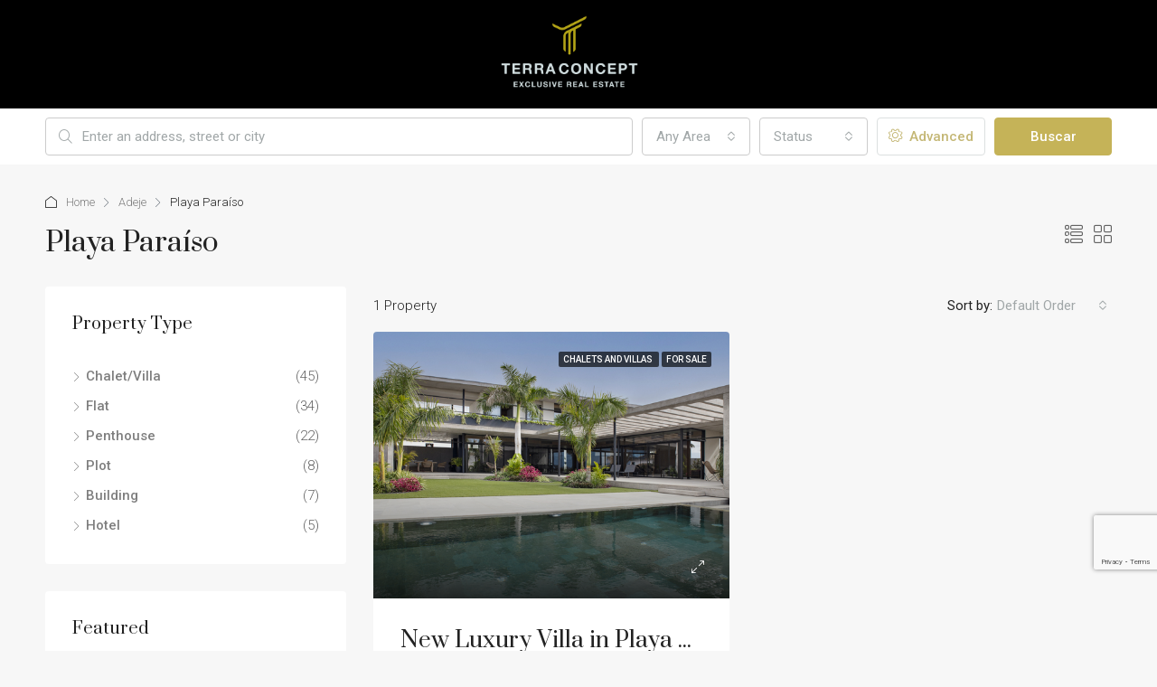

--- FILE ---
content_type: text/html; charset=UTF-8
request_url: https://terraconcept.es/area/playa-paraiso/
body_size: 31118
content:
<!doctype html>
<html lang="en-US">
<head>
	<meta charset="UTF-8" />
	<meta name="viewport" content="width=device-width, initial-scale=1.0" />
	<link rel="profile" href="https://gmpg.org/xfn/11" />
    <meta name="format-detection" content="telephone=no">
			<style>.houzez-library-modal-btn {margin-left: 5px;background: #35AAE1;vertical-align: top;font-size: 0 !important;}.houzez-library-modal-btn:before {content: '';width: 16px;height: 16px;background-image: url('https://terraconcept.es/wp-content/themes/houzez/img/studio-icon.png');background-position: center;background-size: contain;background-repeat: no-repeat;}#houzez-library-modal .houzez-elementor-template-library-template-name {text-align: right;flex: 1 0 0%;}</style>
	<meta name='robots' content='index, follow, max-image-preview:large, max-snippet:-1, max-video-preview:-1' />
	<style>img:is([sizes="auto" i], [sizes^="auto," i]) { contain-intrinsic-size: 3000px 1500px }</style>
	<link rel="alternate" hreflang="en" href="https://terraconcept.es/area/playa-paraiso/" />
<link rel="alternate" hreflang="de" href="https://terraconcept.es/Ort/playa-paraiso-de/?lang=de" />
<link rel="alternate" hreflang="es" href="https://terraconcept.es/lugar/playa-paraiso-es/?lang=es" />
<link rel="alternate" hreflang="x-default" href="https://terraconcept.es/area/playa-paraiso/" />

            <script data-no-defer="1" data-ezscrex="false" data-cfasync="false" data-pagespeed-no-defer data-cookieconsent="ignore">
                var ctPublicFunctions = {"_ajax_nonce":"d93a0ed841","_rest_nonce":"23b7298b19","_ajax_url":"\/wp-admin\/admin-ajax.php","_rest_url":"https:\/\/terraconcept.es\/wp-json\/","data__cookies_type":"none","data__ajax_type":"rest","data__bot_detector_enabled":"1","data__frontend_data_log_enabled":1,"cookiePrefix":"","wprocket_detected":false,"host_url":"terraconcept.es","text__ee_click_to_select":"Click to select the whole data","text__ee_original_email":"The complete one is","text__ee_got_it":"Got it","text__ee_blocked":"Blocked","text__ee_cannot_connect":"Cannot connect","text__ee_cannot_decode":"Can not decode email. Unknown reason","text__ee_email_decoder":"CleanTalk email decoder","text__ee_wait_for_decoding":"The magic is on the way!","text__ee_decoding_process":"Please wait a few seconds while we decode the contact data."}
            </script>
        
            <script data-no-defer="1" data-ezscrex="false" data-cfasync="false" data-pagespeed-no-defer data-cookieconsent="ignore">
                var ctPublic = {"_ajax_nonce":"d93a0ed841","settings__forms__check_internal":"0","settings__forms__check_external":"0","settings__forms__force_protection":"0","settings__forms__search_test":"1","settings__data__bot_detector_enabled":"1","settings__sfw__anti_crawler":0,"blog_home":"https:\/\/terraconcept.es\/","pixel__setting":"3","pixel__enabled":false,"pixel__url":null,"data__email_check_before_post":"1","data__email_check_exist_post":"1","data__cookies_type":"none","data__key_is_ok":true,"data__visible_fields_required":true,"wl_brandname":"Anti-Spam by CleanTalk","wl_brandname_short":"CleanTalk","ct_checkjs_key":1170042594,"emailEncoderPassKey":"bcf8ead9f61ee05904546d148b2af2ac","bot_detector_forms_excluded":"W10=","advancedCacheExists":false,"varnishCacheExists":false,"wc_ajax_add_to_cart":false,"theRealPerson":{"phrases":{"trpHeading":"The Real Person Badge!","trpContent1":"The commenter acts as a real person and verified as not a bot.","trpContent2":" Anti-Spam by CleanTalk","trpContentLearnMore":"Learn more"},"trpContentLink":"https:\/\/cleantalk.org\/help\/the-real-person?utm_id=&amp;utm_term=&amp;utm_source=admin_side&amp;utm_medium=trp_badge&amp;utm_content=trp_badge_link_click&amp;utm_campaign=apbct_links","imgPersonUrl":"https:\/\/terraconcept.es\/wp-content\/plugins\/cleantalk-spam-protect\/css\/images\/real_user.svg","imgShieldUrl":"https:\/\/terraconcept.es\/wp-content\/plugins\/cleantalk-spam-protect\/css\/images\/shield.svg"}}
            </script>
        
	<!-- This site is optimized with the Yoast SEO plugin v26.7 - https://yoast.com/wordpress/plugins/seo/ -->
	<title>Playa Paraíso Archives - TERRACONCEPT</title>
	<link rel="canonical" href="https://terraconcept.es/area/playa-paraiso/" />
	<meta property="og:locale" content="en_US" />
	<meta property="og:type" content="article" />
	<meta property="og:title" content="Playa Paraíso Archives - TERRACONCEPT" />
	<meta property="og:url" content="https://terraconcept.es/area/playa-paraiso/" />
	<meta property="og:site_name" content="TERRACONCEPT" />
	<meta name="twitter:card" content="summary_large_image" />
	<script type="application/ld+json" class="yoast-schema-graph">{"@context":"https://schema.org","@graph":[{"@type":"CollectionPage","@id":"https://terraconcept.es/area/playa-paraiso/","url":"https://terraconcept.es/area/playa-paraiso/","name":"Playa Paraíso Archives - TERRACONCEPT","isPartOf":{"@id":"https://terraconcept.es/#website"},"primaryImageOfPage":{"@id":"https://terraconcept.es/area/playa-paraiso/#primaryimage"},"image":{"@id":"https://terraconcept.es/area/playa-paraiso/#primaryimage"},"thumbnailUrl":"https://terraconcept.es/wp-content/uploads/2023/01/DSC_8125.jpg","breadcrumb":{"@id":"https://terraconcept.es/area/playa-paraiso/#breadcrumb"},"inLanguage":"en-US"},{"@type":"ImageObject","inLanguage":"en-US","@id":"https://terraconcept.es/area/playa-paraiso/#primaryimage","url":"https://terraconcept.es/wp-content/uploads/2023/01/DSC_8125.jpg","contentUrl":"https://terraconcept.es/wp-content/uploads/2023/01/DSC_8125.jpg","width":1024,"height":683},{"@type":"BreadcrumbList","@id":"https://terraconcept.es/area/playa-paraiso/#breadcrumb","itemListElement":[{"@type":"ListItem","position":1,"name":"Home","item":"https://terraconcept.es/"},{"@type":"ListItem","position":2,"name":"Adeje","item":"https://terraconcept.es/area/adeje/"},{"@type":"ListItem","position":3,"name":"Playa Paraíso"}]},{"@type":"WebSite","@id":"https://terraconcept.es/#website","url":"https://terraconcept.es/","name":"TERRACONCEPT","description":"Exclusive Real Estate","publisher":{"@id":"https://terraconcept.es/#organization"},"potentialAction":[{"@type":"SearchAction","target":{"@type":"EntryPoint","urlTemplate":"https://terraconcept.es/?s={search_term_string}"},"query-input":{"@type":"PropertyValueSpecification","valueRequired":true,"valueName":"search_term_string"}}],"inLanguage":"en-US"},{"@type":"Organization","@id":"https://terraconcept.es/#organization","name":"TERRACONCEPT","url":"https://terraconcept.es/","logo":{"@type":"ImageObject","inLanguage":"en-US","@id":"https://terraconcept.es/#/schema/logo/image/","url":"https://terraconcept.es/wp-content/uploads/2026/01/TC_LOGO_RGB_1-copia.png","contentUrl":"https://terraconcept.es/wp-content/uploads/2026/01/TC_LOGO_RGB_1-copia.png","width":640,"height":357,"caption":"TERRACONCEPT"},"image":{"@id":"https://terraconcept.es/#/schema/logo/image/"},"sameAs":["https://www.facebook.com/TerraConceptTenerife","https://instagram.com/terraconcept_real_estate"]}]}</script>
	<!-- / Yoast SEO plugin. -->


<link rel='dns-prefetch' href='//fd.cleantalk.org' />
<link rel='dns-prefetch' href='//fonts.googleapis.com' />
<link rel='preconnect' href='https://fonts.gstatic.com' crossorigin />
<link rel="alternate" type="application/rss+xml" title="TERRACONCEPT &raquo; Feed" href="https://terraconcept.es/feed/" />
<link rel="alternate" type="application/rss+xml" title="TERRACONCEPT &raquo; Comments Feed" href="https://terraconcept.es/comments/feed/" />
<link rel="alternate" type="application/rss+xml" title="TERRACONCEPT &raquo; Playa Paraíso Area Feed" href="https://terraconcept.es/area/playa-paraiso/feed/" />
<script type="text/javascript">
/* <![CDATA[ */
window._wpemojiSettings = {"baseUrl":"https:\/\/s.w.org\/images\/core\/emoji\/16.0.1\/72x72\/","ext":".png","svgUrl":"https:\/\/s.w.org\/images\/core\/emoji\/16.0.1\/svg\/","svgExt":".svg","source":{"concatemoji":"https:\/\/terraconcept.es\/wp-includes\/js\/wp-emoji-release.min.js?ver=6.8.3"}};
/*! This file is auto-generated */
!function(s,n){var o,i,e;function c(e){try{var t={supportTests:e,timestamp:(new Date).valueOf()};sessionStorage.setItem(o,JSON.stringify(t))}catch(e){}}function p(e,t,n){e.clearRect(0,0,e.canvas.width,e.canvas.height),e.fillText(t,0,0);var t=new Uint32Array(e.getImageData(0,0,e.canvas.width,e.canvas.height).data),a=(e.clearRect(0,0,e.canvas.width,e.canvas.height),e.fillText(n,0,0),new Uint32Array(e.getImageData(0,0,e.canvas.width,e.canvas.height).data));return t.every(function(e,t){return e===a[t]})}function u(e,t){e.clearRect(0,0,e.canvas.width,e.canvas.height),e.fillText(t,0,0);for(var n=e.getImageData(16,16,1,1),a=0;a<n.data.length;a++)if(0!==n.data[a])return!1;return!0}function f(e,t,n,a){switch(t){case"flag":return n(e,"\ud83c\udff3\ufe0f\u200d\u26a7\ufe0f","\ud83c\udff3\ufe0f\u200b\u26a7\ufe0f")?!1:!n(e,"\ud83c\udde8\ud83c\uddf6","\ud83c\udde8\u200b\ud83c\uddf6")&&!n(e,"\ud83c\udff4\udb40\udc67\udb40\udc62\udb40\udc65\udb40\udc6e\udb40\udc67\udb40\udc7f","\ud83c\udff4\u200b\udb40\udc67\u200b\udb40\udc62\u200b\udb40\udc65\u200b\udb40\udc6e\u200b\udb40\udc67\u200b\udb40\udc7f");case"emoji":return!a(e,"\ud83e\udedf")}return!1}function g(e,t,n,a){var r="undefined"!=typeof WorkerGlobalScope&&self instanceof WorkerGlobalScope?new OffscreenCanvas(300,150):s.createElement("canvas"),o=r.getContext("2d",{willReadFrequently:!0}),i=(o.textBaseline="top",o.font="600 32px Arial",{});return e.forEach(function(e){i[e]=t(o,e,n,a)}),i}function t(e){var t=s.createElement("script");t.src=e,t.defer=!0,s.head.appendChild(t)}"undefined"!=typeof Promise&&(o="wpEmojiSettingsSupports",i=["flag","emoji"],n.supports={everything:!0,everythingExceptFlag:!0},e=new Promise(function(e){s.addEventListener("DOMContentLoaded",e,{once:!0})}),new Promise(function(t){var n=function(){try{var e=JSON.parse(sessionStorage.getItem(o));if("object"==typeof e&&"number"==typeof e.timestamp&&(new Date).valueOf()<e.timestamp+604800&&"object"==typeof e.supportTests)return e.supportTests}catch(e){}return null}();if(!n){if("undefined"!=typeof Worker&&"undefined"!=typeof OffscreenCanvas&&"undefined"!=typeof URL&&URL.createObjectURL&&"undefined"!=typeof Blob)try{var e="postMessage("+g.toString()+"("+[JSON.stringify(i),f.toString(),p.toString(),u.toString()].join(",")+"));",a=new Blob([e],{type:"text/javascript"}),r=new Worker(URL.createObjectURL(a),{name:"wpTestEmojiSupports"});return void(r.onmessage=function(e){c(n=e.data),r.terminate(),t(n)})}catch(e){}c(n=g(i,f,p,u))}t(n)}).then(function(e){for(var t in e)n.supports[t]=e[t],n.supports.everything=n.supports.everything&&n.supports[t],"flag"!==t&&(n.supports.everythingExceptFlag=n.supports.everythingExceptFlag&&n.supports[t]);n.supports.everythingExceptFlag=n.supports.everythingExceptFlag&&!n.supports.flag,n.DOMReady=!1,n.readyCallback=function(){n.DOMReady=!0}}).then(function(){return e}).then(function(){var e;n.supports.everything||(n.readyCallback(),(e=n.source||{}).concatemoji?t(e.concatemoji):e.wpemoji&&e.twemoji&&(t(e.twemoji),t(e.wpemoji)))}))}((window,document),window._wpemojiSettings);
/* ]]> */
</script>
<style id='wp-emoji-styles-inline-css' type='text/css'>

	img.wp-smiley, img.emoji {
		display: inline !important;
		border: none !important;
		box-shadow: none !important;
		height: 1em !important;
		width: 1em !important;
		margin: 0 0.07em !important;
		vertical-align: -0.1em !important;
		background: none !important;
		padding: 0 !important;
	}
</style>
<link rel='stylesheet' id='wp-block-library-css' href='https://terraconcept.es/wp-includes/css/dist/block-library/style.min.css?ver=6.8.3' type='text/css' media='all' />
<style id='classic-theme-styles-inline-css' type='text/css'>
/*! This file is auto-generated */
.wp-block-button__link{color:#fff;background-color:#32373c;border-radius:9999px;box-shadow:none;text-decoration:none;padding:calc(.667em + 2px) calc(1.333em + 2px);font-size:1.125em}.wp-block-file__button{background:#32373c;color:#fff;text-decoration:none}
</style>
<style id='global-styles-inline-css' type='text/css'>
:root{--wp--preset--aspect-ratio--square: 1;--wp--preset--aspect-ratio--4-3: 4/3;--wp--preset--aspect-ratio--3-4: 3/4;--wp--preset--aspect-ratio--3-2: 3/2;--wp--preset--aspect-ratio--2-3: 2/3;--wp--preset--aspect-ratio--16-9: 16/9;--wp--preset--aspect-ratio--9-16: 9/16;--wp--preset--color--black: #000000;--wp--preset--color--cyan-bluish-gray: #abb8c3;--wp--preset--color--white: #ffffff;--wp--preset--color--pale-pink: #f78da7;--wp--preset--color--vivid-red: #cf2e2e;--wp--preset--color--luminous-vivid-orange: #ff6900;--wp--preset--color--luminous-vivid-amber: #fcb900;--wp--preset--color--light-green-cyan: #7bdcb5;--wp--preset--color--vivid-green-cyan: #00d084;--wp--preset--color--pale-cyan-blue: #8ed1fc;--wp--preset--color--vivid-cyan-blue: #0693e3;--wp--preset--color--vivid-purple: #9b51e0;--wp--preset--gradient--vivid-cyan-blue-to-vivid-purple: linear-gradient(135deg,rgba(6,147,227,1) 0%,rgb(155,81,224) 100%);--wp--preset--gradient--light-green-cyan-to-vivid-green-cyan: linear-gradient(135deg,rgb(122,220,180) 0%,rgb(0,208,130) 100%);--wp--preset--gradient--luminous-vivid-amber-to-luminous-vivid-orange: linear-gradient(135deg,rgba(252,185,0,1) 0%,rgba(255,105,0,1) 100%);--wp--preset--gradient--luminous-vivid-orange-to-vivid-red: linear-gradient(135deg,rgba(255,105,0,1) 0%,rgb(207,46,46) 100%);--wp--preset--gradient--very-light-gray-to-cyan-bluish-gray: linear-gradient(135deg,rgb(238,238,238) 0%,rgb(169,184,195) 100%);--wp--preset--gradient--cool-to-warm-spectrum: linear-gradient(135deg,rgb(74,234,220) 0%,rgb(151,120,209) 20%,rgb(207,42,186) 40%,rgb(238,44,130) 60%,rgb(251,105,98) 80%,rgb(254,248,76) 100%);--wp--preset--gradient--blush-light-purple: linear-gradient(135deg,rgb(255,206,236) 0%,rgb(152,150,240) 100%);--wp--preset--gradient--blush-bordeaux: linear-gradient(135deg,rgb(254,205,165) 0%,rgb(254,45,45) 50%,rgb(107,0,62) 100%);--wp--preset--gradient--luminous-dusk: linear-gradient(135deg,rgb(255,203,112) 0%,rgb(199,81,192) 50%,rgb(65,88,208) 100%);--wp--preset--gradient--pale-ocean: linear-gradient(135deg,rgb(255,245,203) 0%,rgb(182,227,212) 50%,rgb(51,167,181) 100%);--wp--preset--gradient--electric-grass: linear-gradient(135deg,rgb(202,248,128) 0%,rgb(113,206,126) 100%);--wp--preset--gradient--midnight: linear-gradient(135deg,rgb(2,3,129) 0%,rgb(40,116,252) 100%);--wp--preset--font-size--small: 13px;--wp--preset--font-size--medium: 20px;--wp--preset--font-size--large: 36px;--wp--preset--font-size--x-large: 42px;--wp--preset--spacing--20: 0.44rem;--wp--preset--spacing--30: 0.67rem;--wp--preset--spacing--40: 1rem;--wp--preset--spacing--50: 1.5rem;--wp--preset--spacing--60: 2.25rem;--wp--preset--spacing--70: 3.38rem;--wp--preset--spacing--80: 5.06rem;--wp--preset--shadow--natural: 6px 6px 9px rgba(0, 0, 0, 0.2);--wp--preset--shadow--deep: 12px 12px 50px rgba(0, 0, 0, 0.4);--wp--preset--shadow--sharp: 6px 6px 0px rgba(0, 0, 0, 0.2);--wp--preset--shadow--outlined: 6px 6px 0px -3px rgba(255, 255, 255, 1), 6px 6px rgba(0, 0, 0, 1);--wp--preset--shadow--crisp: 6px 6px 0px rgba(0, 0, 0, 1);}:where(.is-layout-flex){gap: 0.5em;}:where(.is-layout-grid){gap: 0.5em;}body .is-layout-flex{display: flex;}.is-layout-flex{flex-wrap: wrap;align-items: center;}.is-layout-flex > :is(*, div){margin: 0;}body .is-layout-grid{display: grid;}.is-layout-grid > :is(*, div){margin: 0;}:where(.wp-block-columns.is-layout-flex){gap: 2em;}:where(.wp-block-columns.is-layout-grid){gap: 2em;}:where(.wp-block-post-template.is-layout-flex){gap: 1.25em;}:where(.wp-block-post-template.is-layout-grid){gap: 1.25em;}.has-black-color{color: var(--wp--preset--color--black) !important;}.has-cyan-bluish-gray-color{color: var(--wp--preset--color--cyan-bluish-gray) !important;}.has-white-color{color: var(--wp--preset--color--white) !important;}.has-pale-pink-color{color: var(--wp--preset--color--pale-pink) !important;}.has-vivid-red-color{color: var(--wp--preset--color--vivid-red) !important;}.has-luminous-vivid-orange-color{color: var(--wp--preset--color--luminous-vivid-orange) !important;}.has-luminous-vivid-amber-color{color: var(--wp--preset--color--luminous-vivid-amber) !important;}.has-light-green-cyan-color{color: var(--wp--preset--color--light-green-cyan) !important;}.has-vivid-green-cyan-color{color: var(--wp--preset--color--vivid-green-cyan) !important;}.has-pale-cyan-blue-color{color: var(--wp--preset--color--pale-cyan-blue) !important;}.has-vivid-cyan-blue-color{color: var(--wp--preset--color--vivid-cyan-blue) !important;}.has-vivid-purple-color{color: var(--wp--preset--color--vivid-purple) !important;}.has-black-background-color{background-color: var(--wp--preset--color--black) !important;}.has-cyan-bluish-gray-background-color{background-color: var(--wp--preset--color--cyan-bluish-gray) !important;}.has-white-background-color{background-color: var(--wp--preset--color--white) !important;}.has-pale-pink-background-color{background-color: var(--wp--preset--color--pale-pink) !important;}.has-vivid-red-background-color{background-color: var(--wp--preset--color--vivid-red) !important;}.has-luminous-vivid-orange-background-color{background-color: var(--wp--preset--color--luminous-vivid-orange) !important;}.has-luminous-vivid-amber-background-color{background-color: var(--wp--preset--color--luminous-vivid-amber) !important;}.has-light-green-cyan-background-color{background-color: var(--wp--preset--color--light-green-cyan) !important;}.has-vivid-green-cyan-background-color{background-color: var(--wp--preset--color--vivid-green-cyan) !important;}.has-pale-cyan-blue-background-color{background-color: var(--wp--preset--color--pale-cyan-blue) !important;}.has-vivid-cyan-blue-background-color{background-color: var(--wp--preset--color--vivid-cyan-blue) !important;}.has-vivid-purple-background-color{background-color: var(--wp--preset--color--vivid-purple) !important;}.has-black-border-color{border-color: var(--wp--preset--color--black) !important;}.has-cyan-bluish-gray-border-color{border-color: var(--wp--preset--color--cyan-bluish-gray) !important;}.has-white-border-color{border-color: var(--wp--preset--color--white) !important;}.has-pale-pink-border-color{border-color: var(--wp--preset--color--pale-pink) !important;}.has-vivid-red-border-color{border-color: var(--wp--preset--color--vivid-red) !important;}.has-luminous-vivid-orange-border-color{border-color: var(--wp--preset--color--luminous-vivid-orange) !important;}.has-luminous-vivid-amber-border-color{border-color: var(--wp--preset--color--luminous-vivid-amber) !important;}.has-light-green-cyan-border-color{border-color: var(--wp--preset--color--light-green-cyan) !important;}.has-vivid-green-cyan-border-color{border-color: var(--wp--preset--color--vivid-green-cyan) !important;}.has-pale-cyan-blue-border-color{border-color: var(--wp--preset--color--pale-cyan-blue) !important;}.has-vivid-cyan-blue-border-color{border-color: var(--wp--preset--color--vivid-cyan-blue) !important;}.has-vivid-purple-border-color{border-color: var(--wp--preset--color--vivid-purple) !important;}.has-vivid-cyan-blue-to-vivid-purple-gradient-background{background: var(--wp--preset--gradient--vivid-cyan-blue-to-vivid-purple) !important;}.has-light-green-cyan-to-vivid-green-cyan-gradient-background{background: var(--wp--preset--gradient--light-green-cyan-to-vivid-green-cyan) !important;}.has-luminous-vivid-amber-to-luminous-vivid-orange-gradient-background{background: var(--wp--preset--gradient--luminous-vivid-amber-to-luminous-vivid-orange) !important;}.has-luminous-vivid-orange-to-vivid-red-gradient-background{background: var(--wp--preset--gradient--luminous-vivid-orange-to-vivid-red) !important;}.has-very-light-gray-to-cyan-bluish-gray-gradient-background{background: var(--wp--preset--gradient--very-light-gray-to-cyan-bluish-gray) !important;}.has-cool-to-warm-spectrum-gradient-background{background: var(--wp--preset--gradient--cool-to-warm-spectrum) !important;}.has-blush-light-purple-gradient-background{background: var(--wp--preset--gradient--blush-light-purple) !important;}.has-blush-bordeaux-gradient-background{background: var(--wp--preset--gradient--blush-bordeaux) !important;}.has-luminous-dusk-gradient-background{background: var(--wp--preset--gradient--luminous-dusk) !important;}.has-pale-ocean-gradient-background{background: var(--wp--preset--gradient--pale-ocean) !important;}.has-electric-grass-gradient-background{background: var(--wp--preset--gradient--electric-grass) !important;}.has-midnight-gradient-background{background: var(--wp--preset--gradient--midnight) !important;}.has-small-font-size{font-size: var(--wp--preset--font-size--small) !important;}.has-medium-font-size{font-size: var(--wp--preset--font-size--medium) !important;}.has-large-font-size{font-size: var(--wp--preset--font-size--large) !important;}.has-x-large-font-size{font-size: var(--wp--preset--font-size--x-large) !important;}
:where(.wp-block-post-template.is-layout-flex){gap: 1.25em;}:where(.wp-block-post-template.is-layout-grid){gap: 1.25em;}
:where(.wp-block-columns.is-layout-flex){gap: 2em;}:where(.wp-block-columns.is-layout-grid){gap: 2em;}
:root :where(.wp-block-pullquote){font-size: 1.5em;line-height: 1.6;}
</style>
<link rel='stylesheet' id='cleantalk-public-css-css' href='https://terraconcept.es/wp-content/plugins/cleantalk-spam-protect/css/cleantalk-public.min.css?ver=6.68_1764578184' type='text/css' media='all' />
<link rel='stylesheet' id='cleantalk-email-decoder-css-css' href='https://terraconcept.es/wp-content/plugins/cleantalk-spam-protect/css/cleantalk-email-decoder.min.css?ver=6.68_1764578184' type='text/css' media='all' />
<link rel='stylesheet' id='cleantalk-trp-css-css' href='https://terraconcept.es/wp-content/plugins/cleantalk-spam-protect/css/cleantalk-trp.min.css?ver=6.68_1764578184' type='text/css' media='all' />
<link rel='stylesheet' id='contact-form-7-css' href='https://terraconcept.es/wp-content/plugins/contact-form-7/includes/css/styles.css?ver=6.1.4' type='text/css' media='all' />
<link rel='stylesheet' id='elementor-icons-css' href='https://terraconcept.es/wp-content/plugins/elementor/assets/lib/eicons/css/elementor-icons.min.css?ver=5.44.0' type='text/css' media='all' />
<link rel='stylesheet' id='elementor-frontend-css' href='https://terraconcept.es/wp-content/plugins/elementor/assets/css/frontend.min.css?ver=3.33.2' type='text/css' media='all' />
<link rel='stylesheet' id='elementor-post-13-css' href='https://terraconcept.es/wp-content/uploads/elementor/css/post-13.css?ver=1768769463' type='text/css' media='all' />
<link rel='stylesheet' id='elementor-post-31918-css' href='https://terraconcept.es/wp-content/uploads/elementor/css/post-31918.css?ver=1768769463' type='text/css' media='all' />
<link rel='stylesheet' id='houzez-studio-css' href='https://terraconcept.es/wp-content/plugins/houzez-studio/public/css/houzez-studio-public.css?ver=1.3.2' type='text/css' media='all' />
<link rel='stylesheet' id='wpml-legacy-horizontal-list-0-css' href='https://terraconcept.es/wp-content/plugins/sitepress-multilingual-cms/templates/language-switchers/legacy-list-horizontal/style.min.css?ver=1' type='text/css' media='all' />
<link rel='stylesheet' id='wpml-menu-item-0-css' href='https://terraconcept.es/wp-content/plugins/sitepress-multilingual-cms/templates/language-switchers/menu-item/style.min.css?ver=1' type='text/css' media='all' />
<link rel='stylesheet' id='bootstrap-css' href='https://terraconcept.es/wp-content/themes/houzez/css/bootstrap.min.css?ver=4.5.0' type='text/css' media='all' />
<link rel='stylesheet' id='bootstrap-select-css' href='https://terraconcept.es/wp-content/themes/houzez/css/bootstrap-select.min.css?ver=1.13.18' type='text/css' media='all' />
<link rel='stylesheet' id='font-awesome-5-all-css' href='https://terraconcept.es/wp-content/themes/houzez/css/font-awesome/css/all.min.css?ver=5.14.0' type='text/css' media='all' />
<link rel='stylesheet' id='houzez-icons-css' href='https://terraconcept.es/wp-content/themes/houzez/css/icons.css?ver=3.4.9.1' type='text/css' media='all' />
<link rel='stylesheet' id='slick-min-css' href='https://terraconcept.es/wp-content/themes/houzez/css/slick-min.css?ver=3.4.9.1' type='text/css' media='all' />
<link rel='stylesheet' id='slick-theme-min-css' href='https://terraconcept.es/wp-content/themes/houzez/css/slick-theme-min.css?ver=3.4.9.1' type='text/css' media='all' />
<link rel='stylesheet' id='jquery-ui-css' href='https://terraconcept.es/wp-content/themes/houzez/css/jquery-ui.min.css?ver=1.12.1' type='text/css' media='all' />
<link rel='stylesheet' id='bootstrap-datepicker-css' href='https://terraconcept.es/wp-content/themes/houzez/css/bootstrap-datepicker.min.css?ver=1.8.0' type='text/css' media='all' />
<link rel='stylesheet' id='houzez-main-css' href='https://terraconcept.es/wp-content/themes/houzez/css/main.css?ver=3.4.9.1' type='text/css' media='all' />
<link rel='stylesheet' id='houzez-styling-options-css' href='https://terraconcept.es/wp-content/themes/houzez/css/styling-options.css?ver=3.4.9.1' type='text/css' media='all' />
<link rel='stylesheet' id='houzez-style-css' href='https://terraconcept.es/wp-content/themes/houzez-child/style.css?ver=3.4.9.1' type='text/css' media='all' />
<style id='houzez-style-inline-css' type='text/css'>

        @media (min-width: 1200px) {
          .container {
              max-width: 1210px;
          }
        }
        body {
            font-family: Roboto;
            font-size: 15px;
            font-weight: 300;
            line-height: 24px;
            text-transform: ;
        }
        .main-nav,
        .dropdown-menu,
        .login-register,
        .btn.btn-create-listing,
        .logged-in-nav,
        .btn-phone-number {
          font-family: Prata;
          font-size: 12px;
          font-weight: 400;
          text-align: ;
          text-transform: ;
        }

        .btn,
        .ele-btn,
        .houzez-search-button,
        .houzez-submit-button,
        .form-control,
        .bootstrap-select .text,
        .sort-by-title,
        .woocommerce ul.products li.product .button {
          font-family: Roboto;
          font-size: 15px; 
        }
        
        h1, h2, h3, h4, h5, h6, .item-title {
          font-family: Prata;
          font-weight: 400;
          text-transform: ;
        }

        .post-content-wrap h1, .post-content-wrap h2, .post-content-wrap h3, .post-content-wrap h4, .post-content-wrap h5, .post-content-wrap h6 {
          font-weight: 400;
          text-transform: ;
          text-align: ; 
        }

        .top-bar-wrap {
            font-family: Roboto;
            font-size: 15px;
            font-weight: 300;
            line-height: 25px;
            text-align: ;
            text-transform: ;   
        }
        .footer-wrap {
            font-family: Roboto;
            font-size: 14px;
            font-weight: 300;
            line-height: 25px;
            text-align: ;
            text-transform: ;
        }
        
        .header-v1 .header-inner-wrap,
        .header-v1 .navbar-logged-in-wrap {
            line-height: 60px;
            height: 60px; 
        }
        .header-v2 .header-top .navbar {
          height: 110px; 
        }

        .header-v2 .header-bottom .header-inner-wrap,
        .header-v2 .header-bottom .navbar-logged-in-wrap {
          line-height: 54px;
          height: 54px; 
        }

        .header-v3 .header-top .header-inner-wrap,
        .header-v3 .header-top .header-contact-wrap {
          height: 80px;
          line-height: 80px; 
        }
        .header-v3 .header-bottom .header-inner-wrap,
        .header-v3 .header-bottom .navbar-logged-in-wrap {
          line-height: 54px;
          height: 54px; 
        }
        .header-v4 .header-inner-wrap,
        .header-v4 .navbar-logged-in-wrap {
          line-height: 90px;
          height: 90px; 
        }
        .header-v5 .header-top .header-inner-wrap,
        .header-v5 .header-top .navbar-logged-in-wrap {
          line-height: 110px;
          height: 110px; 
        }
        .header-v5 .header-bottom .header-inner-wrap {
          line-height: 54px;
          height: 54px; 
        }
        .header-v6 .header-inner-wrap,
        .header-v6 .navbar-logged-in-wrap {
          height: 100px;
          line-height: 100px; 
        }
        @media (min-width: 1200px) {
            .header-v5 .header-top .container {
                max-width: 1170px;
            }
        }
    
      body,
      .main-wrap,
      .fw-property-documents-wrap h3 span, 
      .fw-property-details-wrap h3 span {
        background-color: #f7f7f7; 
      }
      .houzez-main-wrap-v2, .main-wrap.agent-detail-page-v2 {
        background-color: #ffffff;
      }

       body,
      .form-control,
      .bootstrap-select .text,
      .item-title a,
      .listing-tabs .nav-tabs .nav-link,
      .item-wrap-v2 .item-amenities li span,
      .item-wrap-v2 .item-amenities li:before,
      .item-parallax-wrap .item-price-wrap,
      .list-view .item-body .item-price-wrap,
      .property-slider-item .item-price-wrap,
      .page-title-wrap .item-price-wrap,
      .agent-information .agent-phone span a,
      .property-overview-wrap ul li strong,
      .mobile-property-title .item-price-wrap .item-price,
      .fw-property-features-left li a,
      .lightbox-content-wrap .item-price-wrap,
      .blog-post-item-v1 .blog-post-title h3 a,
      .blog-post-content-widget h4 a,
      .property-item-widget .right-property-item-widget-wrap .item-price-wrap,
      .login-register-form .modal-header .login-register-tabs .nav-link.active,
      .agent-list-wrap .agent-list-content h2 a,
      .agent-list-wrap .agent-list-contact li a,
      .agent-contacts-wrap li a,
      .menu-edit-property li a,
      .statistic-referrals-list li a,
      .chart-nav .nav-pills .nav-link,
      .dashboard-table-properties td .property-payment-status,
      .dashboard-mobile-edit-menu-wrap .bootstrap-select > .dropdown-toggle.bs-placeholder,
      .payment-method-block .radio-tab .control-text,
      .post-title-wrap h2 a,
      .lead-nav-tab.nav-pills .nav-link,
      .deals-nav-tab.nav-pills .nav-link,
      .btn-light-grey-outlined:hover,
      button:not(.bs-placeholder) .filter-option-inner-inner,
      .fw-property-floor-plans-wrap .floor-plans-tabs a,
      .products > .product > .item-body > a,
      .woocommerce ul.products li.product .price,
      .woocommerce div.product p.price, 
      .woocommerce div.product span.price,
      .woocommerce #reviews #comments ol.commentlist li .meta,
      .woocommerce-MyAccount-navigation ul li a,
      .activitiy-item-close-button a,
      .property-section-wrap li a {
       color: #222222; 
     }


    
      a,
      a:hover,
      a:active,
      a:focus,
      .primary-text,
      .btn-clear,
      .btn-apply,
      .btn-primary-outlined,
      .btn-primary-outlined:before,
      .item-title a:hover,
      .sort-by .bootstrap-select .bs-placeholder,
      .sort-by .bootstrap-select > .btn,
      .sort-by .bootstrap-select > .btn:active,
      .page-link,
      .page-link:hover,
      .accordion-title:before,
      .blog-post-content-widget h4 a:hover,
      .agent-list-wrap .agent-list-content h2 a:hover,
      .agent-list-wrap .agent-list-contact li a:hover,
      .agent-contacts-wrap li a:hover,
      .agent-nav-wrap .nav-pills .nav-link,
      .dashboard-side-menu-wrap .side-menu-dropdown a.active,
      .menu-edit-property li a.active,
      .menu-edit-property li a:hover,
      .dashboard-statistic-block h3 .fa,
      .statistic-referrals-list li a:hover,
      .chart-nav .nav-pills .nav-link.active,
      .board-message-icon-wrap.active,
      .post-title-wrap h2 a:hover,
      .listing-switch-view .switch-btn.active,
      .item-wrap-v6 .item-price-wrap,
      .listing-v6 .list-view .item-body .item-price-wrap,
      .woocommerce nav.woocommerce-pagination ul li a, 
      .woocommerce nav.woocommerce-pagination ul li span,
      .woocommerce-MyAccount-navigation ul li a:hover,
      .property-schedule-tour-form-wrap .control input:checked ~ .control__indicator,
      .property-schedule-tour-form-wrap .control:hover,
      .property-walkscore-wrap-v2 .score-details .houzez-icon,
      .login-register .btn-icon-login-register + .dropdown-menu a,
      .activitiy-item-close-button a:hover,
      .property-section-wrap li a:hover,
      .agent-detail-page-v2 .agent-nav-wrap .nav-link.active,
      .property-lightbox-v2-sections-navigation .slick-prev, 
      .property-lightbox-v2-sections-navigation .slick-next,
      .property-lightbox-v2-sections-navigation .slick-slide.current-section,
      .property-lightbox-v2-sections-navigation .nav-link.active,
      .agent-detail-page-v2 .listing-tabs .nav-link.active {
        color: #7f7f7f; 
      }
      
      .agent-list-position a {
        color: #7f7f7f; 
      }

      .control input:checked ~ .control__indicator,
      .top-banner-wrap .nav-pills .nav-link,
      .btn-primary-outlined:hover,
      .page-item.active .page-link,
      .slick-prev:hover,
      .slick-prev:focus,
      .slick-next:hover,
      .slick-next:focus,
      .mobile-property-tools .nav-pills .nav-link.active,
      .login-register-form .modal-header,
      .agent-nav-wrap .nav-pills .nav-link.active,
      .board-message-icon-wrap .notification-circle,
      .primary-label,
      .fc-event, .fc-event-dot,
      .compare-table .table-hover > tbody > tr:hover,
      .post-tag,
      .datepicker table tr td.active.active,
      .datepicker table tr td.active.disabled,
      .datepicker table tr td.active.disabled.active,
      .datepicker table tr td.active.disabled.disabled,
      .datepicker table tr td.active.disabled:active,
      .datepicker table tr td.active.disabled:hover,
      .datepicker table tr td.active.disabled:hover.active,
      .datepicker table tr td.active.disabled:hover.disabled,
      .datepicker table tr td.active.disabled:hover:active,
      .datepicker table tr td.active.disabled:hover:hover,
      .datepicker table tr td.active.disabled:hover[disabled],
      .datepicker table tr td.active.disabled[disabled],
      .datepicker table tr td.active:active,
      .datepicker table tr td.active:hover,
      .datepicker table tr td.active:hover.active,
      .datepicker table tr td.active:hover.disabled,
      .datepicker table tr td.active:hover:active,
      .datepicker table tr td.active:hover:hover,
      .datepicker table tr td.active:hover[disabled],
      .datepicker table tr td.active[disabled],
      .ui-slider-horizontal .ui-slider-range,
      .btn-bubble {
        background-color: #7f7f7f; 
      }

      .control input:checked ~ .control__indicator,
      .btn-primary-outlined,
      .page-item.active .page-link,
      .mobile-property-tools .nav-pills .nav-link.active,
      .agent-nav-wrap .nav-pills .nav-link,
      .agent-nav-wrap .nav-pills .nav-link.active,
      .chart-nav .nav-pills .nav-link.active,
      .dashaboard-snake-nav .step-block.active,
      .fc-event,
      .fc-event-dot,
      .property-schedule-tour-form-wrap .control input:checked ~ .control__indicator,
      .agent-detail-page-v2 .agent-nav-wrap .nav-link.active {
        border-color: #7f7f7f; 
      }

      .slick-arrow:hover {
        background-color: rgba(51,51,51,1); 
      }

      .slick-arrow {
        background-color: #7f7f7f; 
      }

      .property-banner .nav-pills .nav-link.active {
        background-color: rgba(51,51,51,1) !important; 
      }

      .property-navigation-wrap a.active {
        color: #7f7f7f;
        -webkit-box-shadow: inset 0 -3px #7f7f7f;
        box-shadow: inset 0 -3px #7f7f7f; 
      }

      .btn-primary,
      .fc-button-primary,
      .woocommerce nav.woocommerce-pagination ul li a:focus, 
      .woocommerce nav.woocommerce-pagination ul li a:hover, 
      .woocommerce nav.woocommerce-pagination ul li span.current {
        color: #fff;
        background-color: #7f7f7f;
        border-color: #7f7f7f; 
      }
      .btn-primary:focus, .btn-primary:focus:active,
      .fc-button-primary:focus,
      .fc-button-primary:focus:active {
        color: #fff;
        background-color: #7f7f7f;
        border-color: #7f7f7f; 
      }
      .btn-primary:hover,
      .fc-button-primary:hover {
        color: #fff;
        background-color: #333333;
        border-color: #333333; 
      }
      .btn-primary:active, 
      .btn-primary:not(:disabled):not(:disabled):active,
      .fc-button-primary:active,
      .fc-button-primary:not(:disabled):not(:disabled):active {
        color: #fff;
        background-color: #333333;
        border-color: #333333; 
      }

      .btn-secondary,
      .woocommerce span.onsale,
      .woocommerce ul.products li.product .button,
      .woocommerce #respond input#submit.alt, 
      .woocommerce a.button.alt, 
      .woocommerce button.button.alt, 
      .woocommerce input.button.alt,
      .woocommerce #review_form #respond .form-submit input,
      .woocommerce #respond input#submit, 
      .woocommerce a.button, 
      .woocommerce button.button, 
      .woocommerce input.button {
        color: #fff;
        background-color: #c5b358;
        border-color: #c5b358; 
      }
      .woocommerce ul.products li.product .button:focus,
      .woocommerce ul.products li.product .button:active,
      .woocommerce #respond input#submit.alt:focus, 
      .woocommerce a.button.alt:focus, 
      .woocommerce button.button.alt:focus, 
      .woocommerce input.button.alt:focus,
      .woocommerce #respond input#submit.alt:active, 
      .woocommerce a.button.alt:active, 
      .woocommerce button.button.alt:active, 
      .woocommerce input.button.alt:active,
      .woocommerce #review_form #respond .form-submit input:focus,
      .woocommerce #review_form #respond .form-submit input:active,
      .woocommerce #respond input#submit:active, 
      .woocommerce a.button:active, 
      .woocommerce button.button:active, 
      .woocommerce input.button:active,
      .woocommerce #respond input#submit:focus, 
      .woocommerce a.button:focus, 
      .woocommerce button.button:focus, 
      .woocommerce input.button:focus {
        color: #fff;
        background-color: #c5b358;
        border-color: #c5b358; 
      }
      .btn-secondary:hover,
      .woocommerce ul.products li.product .button:hover,
      .woocommerce #respond input#submit.alt:hover, 
      .woocommerce a.button.alt:hover, 
      .woocommerce button.button.alt:hover, 
      .woocommerce input.button.alt:hover,
      .woocommerce #review_form #respond .form-submit input:hover,
      .woocommerce #respond input#submit:hover, 
      .woocommerce a.button:hover, 
      .woocommerce button.button:hover, 
      .woocommerce input.button:hover {
        color: #fff;
        background-color: #333333;
        border-color: #333333; 
      }
      .btn-secondary:active, 
      .btn-secondary:not(:disabled):not(:disabled):active {
        color: #fff;
        background-color: #333333;
        border-color: #333333; 
      }

      .btn-primary-outlined {
        color: #7f7f7f;
        background-color: transparent;
        border-color: #7f7f7f; 
      }
      .btn-primary-outlined:focus, .btn-primary-outlined:focus:active {
        color: #7f7f7f;
        background-color: transparent;
        border-color: #7f7f7f; 
      }
      .btn-primary-outlined:hover {
        color: #fff;
        background-color: #333333;
        border-color: #333333; 
      }
      .btn-primary-outlined:active, .btn-primary-outlined:not(:disabled):not(:disabled):active {
        color: #7f7f7f;
        background-color: rgba(26, 26, 26, 0);
        border-color: #333333; 
      }

      .btn-secondary-outlined {
        color: #c5b358;
        background-color: transparent;
        border-color: #c5b358; 
      }
      .btn-secondary-outlined:focus, .btn-secondary-outlined:focus:active {
        color: #c5b358;
        background-color: transparent;
        border-color: #c5b358; 
      }
      .btn-secondary-outlined:hover {
        color: #fff;
        background-color: #333333;
        border-color: #333333; 
      }
      .btn-secondary-outlined:active, .btn-secondary-outlined:not(:disabled):not(:disabled):active {
        color: #c5b358;
        background-color: rgba(26, 26, 26, 0);
        border-color: #333333; 
      }

      .btn-call {
        color: #c5b358;
        background-color: transparent;
        border-color: #c5b358; 
      }
      .btn-call:focus, .btn-call:focus:active {
        color: #c5b358;
        background-color: transparent;
        border-color: #c5b358; 
      }
      .btn-call:hover {
        color: #c5b358;
        background-color: rgba(26, 26, 26, 0);
        border-color: #333333; 
      }
      .btn-call:active, .btn-call:not(:disabled):not(:disabled):active {
        color: #c5b358;
        background-color: rgba(26, 26, 26, 0);
        border-color: #333333; 
      }
      .icon-delete .btn-loader:after{
          border-color: #7f7f7f transparent #7f7f7f transparent
      }
    
      .header-v1 {
        background-color: #000000;
        border-bottom: 1px solid #000000; 
      }

      .header-v1 a.nav-link {
        color: #ffffff; 
      }

      .header-v1 a.nav-link:hover,
      .header-v1 a.nav-link:active {
        color: #00aeff;
        background-color: rgba(255,255,255,0.2); 
      }
      .header-desktop .main-nav .nav-link {
          letter-spacing: 0px;
      }
    
      .header-v2 .header-top,
      .header-v5 .header-top,
      .header-v2 .header-contact-wrap {
        background-color: #ffffff; 
      }

      .header-v2 .header-bottom, 
      .header-v5 .header-bottom {
        background-color: #004274;
      }

      .header-v2 .header-contact-wrap .header-contact-right, .header-v2 .header-contact-wrap .header-contact-right a, .header-contact-right a:hover, header-contact-right a:active {
        color: #004274; 
      }

      .header-v2 .header-contact-left {
        color: #004274; 
      }

      .header-v2 .header-bottom,
      .header-v2 .navbar-nav > li,
      .header-v2 .navbar-nav > li:first-of-type,
      .header-v5 .header-bottom,
      .header-v5 .navbar-nav > li,
      .header-v5 .navbar-nav > li:first-of-type {
        border-color: rgba(255,255,255,0.2);
      }

      .header-v2 a.nav-link,
      .header-v5 a.nav-link {
        color: #ffffff; 
      }

      .header-v2 a.nav-link:hover,
      .header-v2 a.nav-link:active,
      .header-v5 a.nav-link:hover,
      .header-v5 a.nav-link:active {
        color: #00aeff;
        background-color: rgba(255,255,255,0.2); 
      }

      .header-v2 .header-contact-right a:hover, 
      .header-v2 .header-contact-right a:active,
      .header-v3 .header-contact-right a:hover, 
      .header-v3 .header-contact-right a:active {
        background-color: transparent;
      }

      .header-v2 .header-social-icons a,
      .header-v5 .header-social-icons a {
        color: #004274; 
      }
    
      .header-v3 .header-top {
        background-color: #004274; 
      }

      .header-v3 .header-bottom {
        background-color: #004272; 
      }

      .header-v3 .header-contact,
      .header-v3-mobile {
        background-color: #00aeef;
        color: #ffffff; 
      }

      .header-v3 .header-bottom,
      .header-v3 .login-register,
      .header-v3 .navbar-nav > li,
      .header-v3 .navbar-nav > li:first-of-type {
        border-color: ; 
      }

      .header-v3 a.nav-link, 
      .header-v3 .header-contact-right a:hover, .header-v3 .header-contact-right a:active {
        color: #ffffff; 
      }

      .header-v3 a.nav-link:hover,
      .header-v3 a.nav-link:active {
        color: #00aeff;
        background-color: rgba(255,255,255,0.2); 
      }

      .header-v3 .header-social-icons a {
        color: #FFFFFF; 
      }
    
      .header-v4 {
        background-color: #000000; 
      }

      .header-v4 a.nav-link {
        color: #ffffff; 
      }

      .header-v4 a.nav-link:hover,
      .header-v4 a.nav-link:active {
        color: #c5b358;
        background-color: rgba(255,255,255,0.1); 
      }
    
      .header-v6 .header-top {
        background-color: #000000; 
      }

      .header-v6 a.nav-link {
        color: #FFFFFF; 
      }

      .header-v6 a.nav-link:hover,
      .header-v6 a.nav-link:active {
        color: #00aeff;
        background-color: rgba(255,255,255,0.2); 
      }

      .header-v6 .header-social-icons a {
        color: #FFFFFF; 
      }
    
      .header-mobile {
        background-color: #000000; 
      }
      .header-mobile .toggle-button-left,
      .header-mobile .toggle-button-right {
        color: #FFFFFF; 
      }

      .nav-mobile .logged-in-nav a,
      .nav-mobile .main-nav,
      .nav-mobile .navi-login-register {
        background-color: #ffffff; 
      }

      .nav-mobile .logged-in-nav a,
      .nav-mobile .main-nav .nav-item .nav-item a,
      .nav-mobile .main-nav .nav-item a,
      .navi-login-register .main-nav .nav-item a {
        color: #000000;
        border-bottom: 1px solid #ffffff;
        background-color: #ffffff;
      }

      .nav-mobile .btn-create-listing,
      .navi-login-register .btn-create-listing {
        color: #fff;
        border: 1px solid #7f7f7f;
        background-color: #7f7f7f; 
      }

      .nav-mobile .btn-create-listing:hover, .nav-mobile .btn-create-listing:active,
      .navi-login-register .btn-create-listing:hover,
      .navi-login-register .btn-create-listing:active {
        color: #fff;
        border: 1px solid #7f7f7f;
        background-color: rgba(0, 174, 255, 0.65); 
      }
    
      .header-transparent-wrap .header-v4 {
        background-color: transparent;
        border-bottom: 1px none rgba(255,255,255,0.3); 
      }

      .header-transparent-wrap .header-v4 a {
        color: #ffffff; 
      }

      .header-transparent-wrap .header-v4 a:hover,
      .header-transparent-wrap .header-v4 a:active {
        color: #c5b358;
        background-color: rgba(255, 255, 255, 0.1); 
      }
    
      .main-nav .navbar-nav .nav-item .dropdown-menu,
      .login-register .login-register-nav li .dropdown-menu {
        background-color: rgba(255,255,255,0.95); 
      }

      .login-register .login-register-nav li .dropdown-menu:before {
          border-left-color: rgba(255,255,255,0.95);
          border-top-color: rgba(255,255,255,0.95);
      }

      .main-nav .navbar-nav .nav-item .nav-item a,
      .login-register .login-register-nav li .dropdown-menu .nav-item a {
        color: #2e3e49;
        border-bottom: 1px solid #e6e6e6; 
      }

      .main-nav .navbar-nav .nav-item .nav-item a:hover,
      .main-nav .navbar-nav .nav-item .nav-item a:active,
      .login-register .login-register-nav li .dropdown-menu .nav-item a:hover {
        color: #a3a3a3; 
      }
      .main-nav .navbar-nav .nav-item .nav-item a:hover,
      .main-nav .navbar-nav .nav-item .nav-item a:active,
      .login-register .login-register-nav li .dropdown-menu .nav-item a:hover {
          background-color: rgba(0, 174, 255, 0.1);
      }
    
      .header-main-wrap .btn-create-listing {
        color: #77c720;
        border: 1px solid #77c720;
        background-color: #ffffff; 
      }

      .header-main-wrap .btn-create-listing:hover,
      .header-main-wrap .btn-create-listing:active {
        color: rgba(255,255,255,1);
        border: 1px solid #77c720;
        background-color: rgba(119,199,32,1); 
      }
    
      .header-transparent-wrap .header-v4 .btn-create-listing {
        color: #ffffff;
        border: 1px solid #ffffff;
        background-color: rgba(255,255,255,0.2); 
      }

      .header-transparent-wrap .header-v4 .btn-create-listing:hover,
      .header-transparent-wrap .header-v4 .btn-create-listing:active {
        color: rgba(255,255,255,1);
        border: 1px solid #00AEEF;
        background-color: rgba(0,174,239,1); 
      }
    
      .header-transparent-wrap .logged-in-nav a,
      .logged-in-nav a {
        color: #2e3e49;
        border-color: #e6e6e6;
        background-color: #FFFFFF; 
      }

      .header-transparent-wrap .logged-in-nav a:hover,
      .header-transparent-wrap .logged-in-nav a:active,
      .logged-in-nav a:hover,
      .logged-in-nav a:active {
        color: #2e3e49;
        background-color: rgba(204,204,204,0.15);
        border-color: #e6e6e6; 
      }
    
      .form-control::-webkit-input-placeholder,
      .search-banner-wrap ::-webkit-input-placeholder,
      .advanced-search ::-webkit-input-placeholder,
      .advanced-search-banner-wrap ::-webkit-input-placeholder,
      .overlay-search-advanced-module ::-webkit-input-placeholder {
        color: #a1a7a8; 
      }
      .bootstrap-select > .dropdown-toggle.bs-placeholder, 
      .bootstrap-select > .dropdown-toggle.bs-placeholder:active, 
      .bootstrap-select > .dropdown-toggle.bs-placeholder:focus, 
      .bootstrap-select > .dropdown-toggle.bs-placeholder:hover {
        color: #a1a7a8; 
      }
      .form-control::placeholder,
      .search-banner-wrap ::-webkit-input-placeholder,
      .advanced-search ::-webkit-input-placeholder,
      .advanced-search-banner-wrap ::-webkit-input-placeholder,
      .overlay-search-advanced-module ::-webkit-input-placeholder {
        color: #a1a7a8; 
      }

      .search-banner-wrap ::-moz-placeholder,
      .advanced-search ::-moz-placeholder,
      .advanced-search-banner-wrap ::-moz-placeholder,
      .overlay-search-advanced-module ::-moz-placeholder {
        color: #a1a7a8; 
      }

      .search-banner-wrap :-ms-input-placeholder,
      .advanced-search :-ms-input-placeholder,
      .advanced-search-banner-wrap ::-ms-input-placeholder,
      .overlay-search-advanced-module ::-ms-input-placeholder {
        color: #a1a7a8; 
      }

      .search-banner-wrap :-moz-placeholder,
      .advanced-search :-moz-placeholder,
      .advanced-search-banner-wrap :-moz-placeholder,
      .overlay-search-advanced-module :-moz-placeholder {
        color: #a1a7a8; 
      }

      .advanced-search .form-control,
      .advanced-search .bootstrap-select > .btn,
      .location-trigger,
      .vertical-search-wrap .form-control,
      .vertical-search-wrap .bootstrap-select > .btn,
      .step-search-wrap .form-control,
      .step-search-wrap .bootstrap-select > .btn,
      .advanced-search-banner-wrap .form-control,
      .advanced-search-banner-wrap .bootstrap-select > .btn,
      .search-banner-wrap .form-control,
      .search-banner-wrap .bootstrap-select > .btn,
      .overlay-search-advanced-module .form-control,
      .overlay-search-advanced-module .bootstrap-select > .btn,
      .advanced-search-v2 .advanced-search-btn,
      .advanced-search-v2 .advanced-search-btn:hover {
        border-color: #cccccc; 
      }

      .advanced-search-nav,
      .search-expandable,
      .overlay-search-advanced-module {
        background-color: #FFFFFF; 
      }
      .btn-search {
        color: #ffffff;
        background-color: #c5b358;
        border-color: #c5b358;
      }
      .btn-search:hover, .btn-search:active  {
        color: #ffffff;
        background-color: #c4b775;
        border-color: #c4b775;
      }
      .advanced-search-btn {
        color: #c4b775;
        background-color: #ffffff;
        border-color: #dce0e0; 
      }
      .advanced-search-btn:hover, .advanced-search-btn:active {
        color: #ffffff;
        background-color: #c4b775;
        border-color: #c4b775; 
      }
      .advanced-search-btn:focus {
        color: #c4b775;
        background-color: #ffffff;
        border-color: #dce0e0; 
      }
      .search-expandable-label {
        color: #ffffff;
        background-color: #c4b775;
      }
      .advanced-search-nav {
        padding-top: 10px;
        padding-bottom: 10px;
      }
      .features-list-wrap .control--checkbox,
      .features-list-wrap .control--radio,
      .range-text, 
      .features-list-wrap .control--checkbox, 
      .features-list-wrap .btn-features-list, 
      .overlay-search-advanced-module .search-title, 
      .overlay-search-advanced-module .overlay-search-module-close {
          color: #222222;
      }
      .advanced-search-half-map {
        background-color: #FFFFFF; 
      }
      .advanced-search-half-map .range-text, 
      .advanced-search-half-map .features-list-wrap .control--checkbox, 
      .advanced-search-half-map .features-list-wrap .btn-features-list {
          color: #222222;
      }
    
      .save-search-btn {
          border-color: #28a745 ;
          background-color: #28a745 ;
          color: #ffffff ;
      }
      .save-search-btn:hover,
      .save-search-btn:active {
          border-color: #28a745;
          background-color: #28a745 ;
          color: #ffffff ;
      }
    .label-featured {
      background-color: #77c720;
      color: #ffffff; 
    }
    
    .dashboard-side-wrap {
      background-color: #00365e; 
    }

    .side-menu a {
      color: #ffffff; 
    }

    .side-menu a.active,
    .side-menu .side-menu-parent-selected > a,
    .side-menu-dropdown a,
    .side-menu a:hover {
      color: #c4b775; 
    }
    .dashboard-side-menu-wrap .side-menu-dropdown a.active {
      color: #c4b775
    }
    
      .detail-wrap {
        background-color: rgba(244,241,226,1);
        border-color: #c4b775; 
      }
    .top-bar-wrap,
    .top-bar-wrap .dropdown-menu,
    .switcher-wrap .dropdown-menu {
      background-color: #000000;
    }
    .top-bar-wrap a,
    .top-bar-contact,
    .top-bar-slogan,
    .top-bar-wrap .btn,
    .top-bar-wrap .dropdown-menu,
    .switcher-wrap .dropdown-menu,
    .top-bar-wrap .navbar-toggler {
      color: #ffffff;
    }
    .top-bar-wrap a:hover,
    .top-bar-wrap a:active,
    .top-bar-wrap .btn:hover,
    .top-bar-wrap .btn:active,
    .top-bar-wrap .dropdown-menu li:hover,
    .top-bar-wrap .dropdown-menu li:active,
    .switcher-wrap .dropdown-menu li:hover,
    .switcher-wrap .dropdown-menu li:active {
      color: rgba(196,183,117,1);
    }
    .class-energy-indicator:nth-child(1) {
        background-color: #33a357;
    }
    .class-energy-indicator:nth-child(2) {
        background-color: #79b752;
    }
    .class-energy-indicator:nth-child(3) {
        background-color: #c3d545;
    }
    .class-energy-indicator:nth-child(4) {
        background-color: #fff12c;
    }
    .class-energy-indicator:nth-child(5) {
        background-color: #edb731;
    }
    .class-energy-indicator:nth-child(6) {
        background-color: #d66f2c;
    }
    .class-energy-indicator:nth-child(7) {
        background-color: #cc232a;
    }
    .class-energy-indicator:nth-child(8) {
        background-color: #cc232a;
    }
    .class-energy-indicator:nth-child(9) {
        background-color: #cc232a;
    }
    .class-energy-indicator:nth-child(10) {
        background-color: #cc232a;
    }
    
      .agent-detail-page-v2 .agent-profile-wrap { background-color:#0e4c7b }
      .agent-detail-page-v2 .agent-list-position a, .agent-detail-page-v2 .agent-profile-header h1, .agent-detail-page-v2 .rating-score-text, .agent-detail-page-v2 .agent-profile-address address, .agent-detail-page-v2 .badge-success { color:#ffffff }

      .agent-detail-page-v2 .all-reviews, .agent-detail-page-v2 .agent-profile-cta a { color:#00aeff }
    
    .footer-top-wrap {
      background-color: #222222; 
    }

    .footer-bottom-wrap {
      background-color: #000000; 
    }

    .footer-top-wrap,
    .footer-top-wrap a,
    .footer-bottom-wrap,
    .footer-bottom-wrap a,
    .footer-top-wrap .property-item-widget .right-property-item-widget-wrap .item-amenities,
    .footer-top-wrap .property-item-widget .right-property-item-widget-wrap .item-price-wrap,
    .footer-top-wrap .blog-post-content-widget h4 a,
    .footer-top-wrap .blog-post-content-widget,
    .footer-top-wrap .form-tools .control,
    .footer-top-wrap .slick-dots li.slick-active button:before,
    .footer-top-wrap .slick-dots li button::before,
    .footer-top-wrap .widget ul:not(.item-amenities):not(.item-price-wrap):not(.contact-list):not(.dropdown-menu):not(.nav-tabs) li span {
      color: #ffffff; 
    }
    
          .footer-top-wrap a:hover,
          .footer-bottom-wrap a:hover,
          .footer-top-wrap .blog-post-content-widget h4 a:hover {
            color: rgba(196,183,117,1); 
          }
        .houzez-osm-cluster {
            background-image: url(http://demo06.houzez.co/wp-content/themes/houzez/images/map/cluster-icon.png);
            text-align: center;
            color: #fff;
            width: 48px;
            height: 48px;
            line-height: 48px;
        }
    .advanced-search-mobile {
 position: relative;
 z-index: 10;
}
body.home #section-body {padding-bottom:0;}
</style>
<link rel="preload" as="style" href="https://fonts.googleapis.com/css?family=Roboto:100,200,300,400,500,600,700,800,900,100italic,200italic,300italic,400italic,500italic,600italic,700italic,800italic,900italic%7CPrata:400&#038;subset=latin&#038;display=swap&#038;ver=1767954227" /><link rel="stylesheet" href="https://fonts.googleapis.com/css?family=Roboto:100,200,300,400,500,600,700,800,900,100italic,200italic,300italic,400italic,500italic,600italic,700italic,800italic,900italic%7CPrata:400&#038;subset=latin&#038;display=swap&#038;ver=1767954227" media="print" onload="this.media='all'"><noscript><link rel="stylesheet" href="https://fonts.googleapis.com/css?family=Roboto:100,200,300,400,500,600,700,800,900,100italic,200italic,300italic,400italic,500italic,600italic,700italic,800italic,900italic%7CPrata:400&#038;subset=latin&#038;display=swap&#038;ver=1767954227" /></noscript><link rel='stylesheet' id='elementor-gf-local-roboto-css' href='http://terraconcept.es/wp-content/uploads/elementor/google-fonts/css/roboto.css?ver=1747909243' type='text/css' media='all' />
<link rel='stylesheet' id='elementor-gf-local-robotoslab-css' href='http://terraconcept.es/wp-content/uploads/elementor/google-fonts/css/robotoslab.css?ver=1747909252' type='text/css' media='all' />
<script type="text/javascript" src="https://terraconcept.es/wp-content/plugins/cleantalk-spam-protect/js/apbct-public-bundle.min.js?ver=6.68_1764578184" id="apbct-public-bundle.min-js-js"></script>
<script type="text/javascript" src="https://fd.cleantalk.org/ct-bot-detector-wrapper.js?ver=6.68" id="ct_bot_detector-js" defer="defer" data-wp-strategy="defer"></script>
<script type="text/javascript" src="https://terraconcept.es/wp-includes/js/jquery/jquery.min.js?ver=3.7.1" id="jquery-core-js"></script>
<script type="text/javascript" src="https://terraconcept.es/wp-includes/js/jquery/jquery-migrate.min.js?ver=3.4.1" id="jquery-migrate-js"></script>
<script type="text/javascript" src="https://terraconcept.es/wp-content/plugins/houzez-studio/public/js/houzez-studio-public.js?ver=1.3.2" id="houzez-studio-js"></script>
<link rel="https://api.w.org/" href="https://terraconcept.es/wp-json/" /><link rel="alternate" title="JSON" type="application/json" href="https://terraconcept.es/wp-json/wp/v2/property_area/225" /><link rel="EditURI" type="application/rsd+xml" title="RSD" href="https://terraconcept.es/xmlrpc.php?rsd" />
<meta name="generator" content="WordPress 6.8.3" />
<meta name="generator" content="WPML ver:4.8.5 stt:1,3,2;" />
<meta name="generator" content="Redux 4.5.9" /><!-- Favicon --><link rel="shortcut icon" href="http://terraconcept.es/wp-content/uploads/2025/12/cropped-favicon.png"><!-- Apple iPhone Icon --><link rel="apple-touch-icon-precomposed" href="http://terraconcept.es/wp-content/uploads/2025/12/cropped-favicon.png"><!-- Apple iPhone Retina Icon --><link rel="apple-touch-icon-precomposed" sizes="114x114" href="http://terraconcept.es/wp-content/uploads/2025/12/cropped-favicon.png"><!-- Apple iPhone Icon --><link rel="apple-touch-icon-precomposed" sizes="72x72" href="http://terraconcept.es/wp-content/uploads/2025/12/cropped-favicon.png"><meta name="generator" content="Elementor 3.33.2; features: additional_custom_breakpoints; settings: css_print_method-external, google_font-enabled, font_display-auto">
			<style>
				.e-con.e-parent:nth-of-type(n+4):not(.e-lazyloaded):not(.e-no-lazyload),
				.e-con.e-parent:nth-of-type(n+4):not(.e-lazyloaded):not(.e-no-lazyload) * {
					background-image: none !important;
				}
				@media screen and (max-height: 1024px) {
					.e-con.e-parent:nth-of-type(n+3):not(.e-lazyloaded):not(.e-no-lazyload),
					.e-con.e-parent:nth-of-type(n+3):not(.e-lazyloaded):not(.e-no-lazyload) * {
						background-image: none !important;
					}
				}
				@media screen and (max-height: 640px) {
					.e-con.e-parent:nth-of-type(n+2):not(.e-lazyloaded):not(.e-no-lazyload),
					.e-con.e-parent:nth-of-type(n+2):not(.e-lazyloaded):not(.e-no-lazyload) * {
						background-image: none !important;
					}
				}
			</style>
			<meta name="generator" content="Powered by Slider Revolution 6.7.32 - responsive, Mobile-Friendly Slider Plugin for WordPress with comfortable drag and drop interface." />
<link rel="icon" href="https://terraconcept.es/wp-content/uploads/2025/12/cropped-favicon-32x32.png" sizes="32x32" />
<link rel="icon" href="https://terraconcept.es/wp-content/uploads/2025/12/cropped-favicon-192x192.png" sizes="192x192" />
<link rel="apple-touch-icon" href="https://terraconcept.es/wp-content/uploads/2025/12/cropped-favicon-180x180.png" />
<meta name="msapplication-TileImage" content="https://terraconcept.es/wp-content/uploads/2025/12/cropped-favicon-270x270.png" />
<script>function setREVStartSize(e){
			//window.requestAnimationFrame(function() {
				window.RSIW = window.RSIW===undefined ? window.innerWidth : window.RSIW;
				window.RSIH = window.RSIH===undefined ? window.innerHeight : window.RSIH;
				try {
					var pw = document.getElementById(e.c).parentNode.offsetWidth,
						newh;
					pw = pw===0 || isNaN(pw) || (e.l=="fullwidth" || e.layout=="fullwidth") ? window.RSIW : pw;
					e.tabw = e.tabw===undefined ? 0 : parseInt(e.tabw);
					e.thumbw = e.thumbw===undefined ? 0 : parseInt(e.thumbw);
					e.tabh = e.tabh===undefined ? 0 : parseInt(e.tabh);
					e.thumbh = e.thumbh===undefined ? 0 : parseInt(e.thumbh);
					e.tabhide = e.tabhide===undefined ? 0 : parseInt(e.tabhide);
					e.thumbhide = e.thumbhide===undefined ? 0 : parseInt(e.thumbhide);
					e.mh = e.mh===undefined || e.mh=="" || e.mh==="auto" ? 0 : parseInt(e.mh,0);
					if(e.layout==="fullscreen" || e.l==="fullscreen")
						newh = Math.max(e.mh,window.RSIH);
					else{
						e.gw = Array.isArray(e.gw) ? e.gw : [e.gw];
						for (var i in e.rl) if (e.gw[i]===undefined || e.gw[i]===0) e.gw[i] = e.gw[i-1];
						e.gh = e.el===undefined || e.el==="" || (Array.isArray(e.el) && e.el.length==0)? e.gh : e.el;
						e.gh = Array.isArray(e.gh) ? e.gh : [e.gh];
						for (var i in e.rl) if (e.gh[i]===undefined || e.gh[i]===0) e.gh[i] = e.gh[i-1];
											
						var nl = new Array(e.rl.length),
							ix = 0,
							sl;
						e.tabw = e.tabhide>=pw ? 0 : e.tabw;
						e.thumbw = e.thumbhide>=pw ? 0 : e.thumbw;
						e.tabh = e.tabhide>=pw ? 0 : e.tabh;
						e.thumbh = e.thumbhide>=pw ? 0 : e.thumbh;
						for (var i in e.rl) nl[i] = e.rl[i]<window.RSIW ? 0 : e.rl[i];
						sl = nl[0];
						for (var i in nl) if (sl>nl[i] && nl[i]>0) { sl = nl[i]; ix=i;}
						var m = pw>(e.gw[ix]+e.tabw+e.thumbw) ? 1 : (pw-(e.tabw+e.thumbw)) / (e.gw[ix]);
						newh =  (e.gh[ix] * m) + (e.tabh + e.thumbh);
					}
					var el = document.getElementById(e.c);
					if (el!==null && el) el.style.height = newh+"px";
					el = document.getElementById(e.c+"_wrapper");
					if (el!==null && el) {
						el.style.height = newh+"px";
						el.style.display = "block";
					}
				} catch(e){
					console.log("Failure at Presize of Slider:" + e)
				}
			//});
		  };</script>
		<style type="text/css" id="wp-custom-css">
			.elementor-animation-shrink{
  max-width: 400px;
  max-height: 300px;
  object-fit: cover;
}
.wpcf7 label{
	width:100%;	
}
.wpcf7 label input,
.wpcf7 label textarea{
		width:100%;
    border: 1px solid #dce0e0;
    border-radius: 5px;
    padding: 5px;
}
.wpcf7 [type=submit]{
	width:100%;
	background:#A58429;
	border: 0;
  border-radius: 5px;
  padding: 10px;
	color:white;
}
.wpcf7 input[type=checkbox]{
	width:initial;
}
		</style>
		</head>

<body class="archive tax-property_area term-playa-paraiso term-225 wp-theme-houzez wp-child-theme-houzez-child houzez-theme houzez-footer-position elementor-default elementor-kit-13">


	<div class="nav-mobile nav-mobile-js">
    <div class="main-nav navbar slideout-menu slideout-menu-left" id="nav-mobile">
        <ul id="mobile-main-nav" class="navbar-nav mobile-navbar-nav"><li  class="nav-item menu-item menu-item-type-custom menu-item-object-custom "><a  class="nav-link " href="http://demo06.houzez.co/#about">About</a> </li>
<li  class="nav-item menu-item menu-item-type-custom menu-item-object-custom "><a  class="nav-link " href="http://demo06.houzez.co/#exclusive">Exclusive</a> </li>
<li  class="nav-item menu-item menu-item-type-custom menu-item-object-custom "><a  class="nav-link " href="http://demo06.houzez.co/#communities">Communities</a> </li>
<li  class="nav-item menu-item menu-item-type-custom menu-item-object-custom "><a  class="nav-link " href="http://demo06.houzez.co/#team">Team</a> </li>
<li  class="nav-item menu-item menu-item-type-custom menu-item-object-custom "><a  class="nav-link " href="http://demo06.houzez.co/#testimonials">Testimonials</a> </li>
<li  class="nav-item menu-item menu-item-type-custom menu-item-object-custom "><a  class="nav-link " href="http://demo06.houzez.co/#contact">Contact</a> </li>
</ul>	            </div><!-- main-nav -->
    <nav class="navi-login-register slideout-menu slideout-menu-right" id="navi-user">
	
	

    </nav><!-- .navi -->


  
</div><!-- nav-mobile -->
	<main id="main-wrap" class="main-wrap main-wrap-js">

	    <header id="header-hz-elementor" data-sticky="0" itemscope="itemscope" itemtype="http://schema.org/WPHeader">
        		<div data-elementor-type="wp-post" data-elementor-id="31918" class="elementor elementor-31918">
						<section class="elementor-section elementor-top-section elementor-element elementor-element-db5b46d elementor-section-content-middle elementor-hidden-tablet elementor-hidden-mobile elementor-section-boxed elementor-section-height-default elementor-section-height-default" data-id="db5b46d" data-element_type="section" data-settings="{&quot;background_background&quot;:&quot;classic&quot;}">
						<div class="elementor-container elementor-column-gap-default">
					<div class="elementor-column elementor-col-100 elementor-top-column elementor-element elementor-element-9b25886" data-id="9b25886" data-element_type="column">
			<div class="elementor-widget-wrap elementor-element-populated">
						<section class="elementor-section elementor-inner-section elementor-element elementor-element-1eaa384 elementor-section-content-middle elementor-section-boxed elementor-section-height-default elementor-section-height-default" data-id="1eaa384" data-element_type="section">
						<div class="elementor-container elementor-column-gap-default">
					<div class="elementor-column elementor-col-33 elementor-inner-column elementor-element elementor-element-bd828a0" data-id="bd828a0" data-element_type="column">
			<div class="elementor-widget-wrap elementor-element-populated">
						<div class="elementor-element elementor-element-3650eca houzez-nav-mobile-menu-fullwidth elementor-nav-menu__text-align-aside elementor-widget elementor-widget-houzez_site_menu" data-id="3650eca" data-element_type="widget" data-settings="{&quot;full_width&quot;:&quot;fullwidth&quot;}" data-widget_type="houzez_site_menu.default">
				<div class="elementor-widget-container">
					
     	        <div class="houzez-ele-menu-3650eca houzez-nav-menu-main-desktop-wrap houzez-hide-menu-tablet hz-show-menu-desktop ">
	    	<nav class="main-ele-nav houzez-nav-menu-main on-hover-menu with-angle-icon houzez-nav-menu-layout-horizontal animation-fade pointer-underline" role="navigation" aria-hidden="false">
				<ul id="main-nav-3650eca" class="navbar-nav houzez-elementor-menu"><li id="menu-item-2758" class="menu-item menu-item-type-post_type menu-item-object-page nav-item menu-item-2758 menu-item-design-default"><a  class="nav-link " href="https://terraconcept.es/properties/">Properties</a> </li>
<li id="menu-item-2750" class="menu-item menu-item-type-post_type menu-item-object-page nav-item menu-item-2750 menu-item-design-default"><a  class="nav-link " href="https://terraconcept.es/canary-islands/">Canary Islands</a> </li>
<li id="menu-item-4233" class="menu-item menu-item-type-custom menu-item-object-custom menu-item-has-children nav-item menu-item-4233 menu-item-design-default dropdown"><a  class="nav-link dropdown-toggle">Services</a> 
<ul class="dropdown-menu">
	<li id="menu-item-4238" class="menu-item menu-item-type-post_type menu-item-object-page nav-item menu-item-4238"><a  class="dropdown-item " href="https://terraconcept.es/selection-of-properties-and-consultancy-work/">Selection of properties and consultancy work</a> </li>
	<li id="menu-item-4237" class="menu-item menu-item-type-post_type menu-item-object-page nav-item menu-item-4237"><a  class="dropdown-item " href="https://terraconcept.es/legal-and-fiscal-advice/">Legal and fiscal advice</a> </li>
	<li id="menu-item-4236" class="menu-item menu-item-type-post_type menu-item-object-page nav-item menu-item-4236"><a  class="dropdown-item " href="https://terraconcept.es/professional-handling-of-purchase/">Professional handling of purchase</a> </li>
	<li id="menu-item-4235" class="menu-item menu-item-type-post_type menu-item-object-page nav-item menu-item-4235"><a  class="dropdown-item " href="https://terraconcept.es/purchase-and-transport-including-register-in-tenerife-of-your-favorite-car/">Car purchase and transport</a> </li>
	<li id="menu-item-4234" class="menu-item menu-item-type-post_type menu-item-object-page nav-item menu-item-4234"><a  class="dropdown-item " href="https://terraconcept.es/individual-garden-design-especially-xeriscaping-with-specimen-plants-and-botanical-gems/">Individual garden design</a> </li>
</ul>
</li>
</ul>			</nav>
		</div><!-- houzez-nav-menu-main-desktop-wrap -->
		
				<div class="houzez-ele-mobile-menu-3650eca hz-ele-js-mvvkH houzez-nav-menu-main-mobile-wrap nav-mobile houzez-nav-menu-align-center houzez-show-menu-tablet  ">
			<div id="houzez_toggle" class="houzez-menu-toggle">
				<div class="houzez-menu-toggle-button">
				                    <i class="houzez-icon icon-navigation-menu hz-navigation-open"></i>
					<i class="houzez-icon icon-close hz-navigation-close"></i>
									</div>
			</div>
		    <nav class="main-nav main-mobile-nav navbar houzez-nav-menu-main houzez-nav-menu-container houzez-nav-menu-layout-dropdown" role="navigation" aria-hidden="false">
				<ul id="main-mobile-nav-3650eca" class="navbar-nav mobile-navbar-nav houzez-elementor-mobile-menu"><li class="menu-item menu-item-type-post_type menu-item-object-page nav-item menu-item-2758 menu-item-design-default"><a  class="nav-link " href="https://terraconcept.es/properties/">Properties</a> </li>
<li class="menu-item menu-item-type-post_type menu-item-object-page nav-item menu-item-2750 menu-item-design-default"><a  class="nav-link " href="https://terraconcept.es/canary-islands/">Canary Islands</a> </li>
<li class="menu-item menu-item-type-custom menu-item-object-custom menu-item-has-children nav-item menu-item-4233 menu-item-design-default dropdown"><a  class="nav-link ">Services</a> <span class="nav-mobile-trigger dropdown-toggle" role="button" data-toggle="dropdown" aria-expanded="false">
                <i class="houzez-icon arrow-down-1"></i>
            </span>
<ul class="dropdown-menu">
	<li class="menu-item menu-item-type-post_type menu-item-object-page nav-item menu-item-4238"><a  class="dropdown-item " href="https://terraconcept.es/selection-of-properties-and-consultancy-work/">Selection of properties and consultancy work</a> </li>
	<li class="menu-item menu-item-type-post_type menu-item-object-page nav-item menu-item-4237"><a  class="dropdown-item " href="https://terraconcept.es/legal-and-fiscal-advice/">Legal and fiscal advice</a> </li>
	<li class="menu-item menu-item-type-post_type menu-item-object-page nav-item menu-item-4236"><a  class="dropdown-item " href="https://terraconcept.es/professional-handling-of-purchase/">Professional handling of purchase</a> </li>
	<li class="menu-item menu-item-type-post_type menu-item-object-page nav-item menu-item-4235"><a  class="dropdown-item " href="https://terraconcept.es/purchase-and-transport-including-register-in-tenerife-of-your-favorite-car/">Car purchase and transport</a> </li>
	<li class="menu-item menu-item-type-post_type menu-item-object-page nav-item menu-item-4234"><a  class="dropdown-item " href="https://terraconcept.es/individual-garden-design-especially-xeriscaping-with-specimen-plants-and-botanical-gems/">Individual garden design</a> </li>
</ul>
</li>
</ul>			</nav>
		</div><!-- houzez-nav-menu-main-mobile-wrap -->
						</div>
				</div>
					</div>
		</div>
				<div class="elementor-column elementor-col-33 elementor-inner-column elementor-element elementor-element-007807f" data-id="007807f" data-element_type="column">
			<div class="elementor-widget-wrap elementor-element-populated">
						<div class="elementor-element elementor-element-bd05b80 elementor-widget elementor-widget-houzez_site_logo" data-id="bd05b80" data-element_type="widget" data-widget_type="houzez_site_logo.default">
				<div class="elementor-widget-container">
							<div class="favethemes-site-logo">
						
		
			<div class="logo logo-desktop">
				<a href="https://terraconcept.es/">
											<img src="http://terraconcept.es/wp-content/uploads/2020/11/terraconcept-logo-gold-white.png" height="" width="152px" alt="logo">
									</a>
			</div>
							</div>
						</div>
				</div>
					</div>
		</div>
				<div class="elementor-column elementor-col-33 elementor-inner-column elementor-element elementor-element-fa36b66" data-id="fa36b66" data-element_type="column">
			<div class="elementor-widget-wrap elementor-element-populated">
						<div class="elementor-element elementor-element-0e82d0f houzez-nav-mobile-menu-fullwidth elementor-nav-menu__text-align-aside elementor-widget elementor-widget-houzez_site_menu" data-id="0e82d0f" data-element_type="widget" data-settings="{&quot;full_width&quot;:&quot;fullwidth&quot;}" data-widget_type="houzez_site_menu.default">
				<div class="elementor-widget-container">
					
     	        <div class="houzez-ele-menu-0e82d0f houzez-nav-menu-main-desktop-wrap houzez-hide-menu-tablet hz-show-menu-desktop ">
	    	<nav class="main-ele-nav houzez-nav-menu-main on-hover-menu with-angle-icon houzez-nav-menu-layout-horizontal animation-fade pointer-underline" role="navigation" aria-hidden="false">
				<ul id="main-nav-0e82d0f" class="navbar-nav houzez-elementor-menu"><li id="menu-item-2664" class="menu-item menu-item-type-post_type menu-item-object-page nav-item menu-item-2664 menu-item-design-default"><a  class="nav-link " href="https://terraconcept.es/about-us/">About us</a> </li>
<li id="menu-item-4232" class="menu-item menu-item-type-post_type menu-item-object-page nav-item menu-item-4232 menu-item-design-default"><a  class="nav-link " href="https://terraconcept.es/contact/">Contact</a> </li>
<li id="menu-item-wpml-ls-62-en" class="menu-item wpml-ls-slot-62 wpml-ls-item wpml-ls-item-en wpml-ls-current-language wpml-ls-menu-item wpml-ls-first-item menu-item-type-wpml_ls_menu_item menu-item-object-wpml_ls_menu_item menu-item-has-children nav-item menu-item-wpml-ls-62-en menu-item-design- dropdown"><a  class="nav-link dropdown-toggle" href="https://terraconcept.es/area/playa-paraiso/"><img
            class="wpml-ls-flag"
            src="https://terraconcept.es/wp-content/plugins/sitepress-multilingual-cms/res/flags/en.png"
            alt=""
            width=18
            height=12
    /><span class="wpml-ls-native" lang="en">English</span></a> 
<ul class="dropdown-menu">
	<li id="menu-item-wpml-ls-62-de" class="menu-item wpml-ls-slot-62 wpml-ls-item wpml-ls-item-de wpml-ls-menu-item menu-item-type-wpml_ls_menu_item menu-item-object-wpml_ls_menu_item nav-item menu-item-wpml-ls-62-de"><a  class="dropdown-item " title="Switch to Deutsch" href="https://terraconcept.es/Ort/playa-paraiso-de/?lang=de"><img
            class="wpml-ls-flag"
            src="https://terraconcept.es/wp-content/plugins/sitepress-multilingual-cms/res/flags/de.png"
            alt=""
            width=18
            height=12
    /><span class="wpml-ls-native" lang="de">Deutsch</span></a> </li>
	<li id="menu-item-wpml-ls-62-es" class="menu-item wpml-ls-slot-62 wpml-ls-item wpml-ls-item-es wpml-ls-menu-item wpml-ls-last-item menu-item-type-wpml_ls_menu_item menu-item-object-wpml_ls_menu_item nav-item menu-item-wpml-ls-62-es"><a  class="dropdown-item " title="Switch to Español" href="https://terraconcept.es/lugar/playa-paraiso-es/?lang=es"><img
            class="wpml-ls-flag"
            src="https://terraconcept.es/wp-content/plugins/sitepress-multilingual-cms/res/flags/es.png"
            alt=""
            width=18
            height=12
    /><span class="wpml-ls-native" lang="es">Español</span></a> </li>
</ul>
</li>
</ul>			</nav>
		</div><!-- houzez-nav-menu-main-desktop-wrap -->
		
				<div class="houzez-ele-mobile-menu-0e82d0f hz-ele-js-0AOuC houzez-nav-menu-main-mobile-wrap nav-mobile houzez-nav-menu-align- houzez-show-menu-tablet  ">
			<div id="houzez_toggle" class="houzez-menu-toggle">
				<div class="houzez-menu-toggle-button">
				                    <i class="houzez-icon icon-navigation-menu hz-navigation-open"></i>
					<i class="houzez-icon icon-close hz-navigation-close"></i>
									</div>
			</div>
		    <nav class="main-nav main-mobile-nav navbar houzez-nav-menu-main houzez-nav-menu-container houzez-nav-menu-layout-dropdown" role="navigation" aria-hidden="false">
				<ul id="main-mobile-nav-0e82d0f" class="navbar-nav mobile-navbar-nav houzez-elementor-mobile-menu"><li class="menu-item menu-item-type-post_type menu-item-object-page nav-item menu-item-2664 menu-item-design-default"><a  class="nav-link " href="https://terraconcept.es/about-us/">About us</a> </li>
<li class="menu-item menu-item-type-post_type menu-item-object-page nav-item menu-item-4232 menu-item-design-default"><a  class="nav-link " href="https://terraconcept.es/contact/">Contact</a> </li>
<li class="menu-item wpml-ls-slot-62 wpml-ls-item wpml-ls-item-en wpml-ls-current-language wpml-ls-menu-item wpml-ls-first-item menu-item-type-wpml_ls_menu_item menu-item-object-wpml_ls_menu_item menu-item-has-children nav-item menu-item-wpml-ls-62-en menu-item-design- dropdown"><a  class="nav-link " href="https://terraconcept.es/area/playa-paraiso/"><img
            class="wpml-ls-flag"
            src="https://terraconcept.es/wp-content/plugins/sitepress-multilingual-cms/res/flags/en.png"
            alt=""
            width=18
            height=12
    /><span class="wpml-ls-native" lang="en">English</span></a> <span class="nav-mobile-trigger dropdown-toggle" role="button" data-toggle="dropdown" aria-expanded="false">
                <i class="houzez-icon arrow-down-1"></i>
            </span>
<ul class="dropdown-menu">
	<li class="menu-item wpml-ls-slot-62 wpml-ls-item wpml-ls-item-de wpml-ls-menu-item menu-item-type-wpml_ls_menu_item menu-item-object-wpml_ls_menu_item nav-item menu-item-wpml-ls-62-de"><a  class="dropdown-item " title="Switch to Deutsch" href="https://terraconcept.es/Ort/playa-paraiso-de/?lang=de"><img
            class="wpml-ls-flag"
            src="https://terraconcept.es/wp-content/plugins/sitepress-multilingual-cms/res/flags/de.png"
            alt=""
            width=18
            height=12
    /><span class="wpml-ls-native" lang="de">Deutsch</span></a> </li>
	<li class="menu-item wpml-ls-slot-62 wpml-ls-item wpml-ls-item-es wpml-ls-menu-item wpml-ls-last-item menu-item-type-wpml_ls_menu_item menu-item-object-wpml_ls_menu_item nav-item menu-item-wpml-ls-62-es"><a  class="dropdown-item " title="Switch to Español" href="https://terraconcept.es/lugar/playa-paraiso-es/?lang=es"><img
            class="wpml-ls-flag"
            src="https://terraconcept.es/wp-content/plugins/sitepress-multilingual-cms/res/flags/es.png"
            alt=""
            width=18
            height=12
    /><span class="wpml-ls-native" lang="es">Español</span></a> </li>
</ul>
</li>
</ul>			</nav>
		</div><!-- houzez-nav-menu-main-mobile-wrap -->
						</div>
				</div>
					</div>
		</div>
					</div>
		</section>
					</div>
		</div>
					</div>
		</section>
				<section class="elementor-section elementor-top-section elementor-element elementor-element-19bea64 elementor-section-content-middle elementor-hidden-desktop elementor-section-boxed elementor-section-height-default elementor-section-height-default" data-id="19bea64" data-element_type="section" data-settings="{&quot;background_background&quot;:&quot;classic&quot;}">
						<div class="elementor-container elementor-column-gap-default">
					<div class="elementor-column elementor-col-100 elementor-top-column elementor-element elementor-element-4ef1e04" data-id="4ef1e04" data-element_type="column">
			<div class="elementor-widget-wrap elementor-element-populated">
						<section class="elementor-section elementor-inner-section elementor-element elementor-element-4dc6203 elementor-section-content-middle elementor-section-boxed elementor-section-height-default elementor-section-height-default" data-id="4dc6203" data-element_type="section">
						<div class="elementor-container elementor-column-gap-default">
					<div class="elementor-column elementor-col-50 elementor-inner-column elementor-element elementor-element-d534898" data-id="d534898" data-element_type="column">
			<div class="elementor-widget-wrap elementor-element-populated">
						<div class="elementor-element elementor-element-81e7e79 elementor-widget elementor-widget-houzez_site_logo" data-id="81e7e79" data-element_type="widget" data-widget_type="houzez_site_logo.default">
				<div class="elementor-widget-container">
							<div class="favethemes-site-logo">
						
		
			<div class="logo logo-desktop">
				<a href="https://terraconcept.es/">
											<img src="http://terraconcept.es/wp-content/uploads/2020/11/terraconcept-logo-gold-white.png" height="" width="152px" alt="logo">
									</a>
			</div>
							</div>
						</div>
				</div>
					</div>
		</div>
				<div class="elementor-column elementor-col-50 elementor-inner-column elementor-element elementor-element-8da2a51" data-id="8da2a51" data-element_type="column">
			<div class="elementor-widget-wrap elementor-element-populated">
						<div class="elementor-element elementor-element-995ed6b houzez-nav-menu-align-right houzez-nav-mobile-menu-fullwidth elementor-nav-menu__text-align-aside elementor-widget elementor-widget-houzez_site_menu" data-id="995ed6b" data-element_type="widget" data-settings="{&quot;full_width&quot;:&quot;fullwidth&quot;}" data-widget_type="houzez_site_menu.default">
				<div class="elementor-widget-container">
					
     	        <div class="houzez-ele-menu-995ed6b houzez-nav-menu-main-desktop-wrap houzez-hide-menu-tablet hz-show-menu-desktop ">
	    	<nav class="main-ele-nav houzez-nav-menu-main on-hover-menu with-angle-icon houzez-nav-menu-layout-horizontal animation-fade pointer-underline" role="navigation" aria-hidden="false">
				<ul id="main-nav-995ed6b" class="navbar-nav houzez-elementor-menu"><li id="menu-item-3501" class="menu-item menu-item-type-post_type menu-item-object-page menu-item-home nav-item menu-item-3501 menu-item-design-default"><a  class="nav-link " href="https://terraconcept.es/">Home</a> </li>
<li id="menu-item-3502" class="menu-item menu-item-type-post_type menu-item-object-page nav-item menu-item-3502 menu-item-design-default"><a  class="nav-link " href="https://terraconcept.es/properties/">Properties</a> </li>
<li id="menu-item-4412" class="menu-item menu-item-type-post_type menu-item-object-page nav-item menu-item-4412 menu-item-design-default"><a  class="nav-link " href="https://terraconcept.es/canary-islands/">Canary Islands</a> </li>
<li id="menu-item-3511" class="menu-item menu-item-type-custom menu-item-object-custom menu-item-has-children nav-item menu-item-3511 menu-item-design-default dropdown"><a  class="nav-link dropdown-toggle" href="#">TerraConcept Services >>></a> 
<ul class="dropdown-menu">
	<li id="menu-item-3510" class="menu-item menu-item-type-post_type menu-item-object-page nav-item menu-item-3510"><a  class="dropdown-item " href="https://terraconcept.es/selection-of-properties-and-consultancy-work/">Tailored Property Search</a> </li>
	<li id="menu-item-3507" class="menu-item menu-item-type-post_type menu-item-object-page nav-item menu-item-3507"><a  class="dropdown-item " href="https://terraconcept.es/legal-and-fiscal-advice/">Legal and fiscal advice</a> </li>
	<li id="menu-item-3508" class="menu-item menu-item-type-post_type menu-item-object-page nav-item menu-item-3508"><a  class="dropdown-item " href="https://terraconcept.es/professional-handling-of-purchase/">Professional Handling of Purchase</a> </li>
	<li id="menu-item-3509" class="menu-item menu-item-type-post_type menu-item-object-page nav-item menu-item-3509"><a  class="dropdown-item " href="https://terraconcept.es/purchase-and-transport-including-register-in-tenerife-of-your-favorite-car/">Car purchase and transport</a> </li>
	<li id="menu-item-3506" class="menu-item menu-item-type-post_type menu-item-object-page nav-item menu-item-3506"><a  class="dropdown-item " href="https://terraconcept.es/individual-garden-design-especially-xeriscaping-with-specimen-plants-and-botanical-gems/">Individual garden design</a> </li>
</ul>
</li>
<li id="menu-item-3505" class="menu-item menu-item-type-post_type menu-item-object-page nav-item menu-item-3505 menu-item-design-default"><a  class="nav-link " href="https://terraconcept.es/about-us/">About us</a> </li>
<li id="menu-item-4231" class="menu-item menu-item-type-post_type menu-item-object-page nav-item menu-item-4231 menu-item-design-default"><a  class="nav-link " href="https://terraconcept.es/contact/">Contact</a> </li>
<li id="menu-item-wpml-ls-98-en" class="menu-item wpml-ls-slot-98 wpml-ls-item wpml-ls-item-en wpml-ls-current-language wpml-ls-menu-item wpml-ls-first-item menu-item-type-wpml_ls_menu_item menu-item-object-wpml_ls_menu_item nav-item menu-item-wpml-ls-98-en menu-item-design-"><a  class="nav-link " href="https://terraconcept.es/area/playa-paraiso/"><img
            class="wpml-ls-flag"
            src="https://terraconcept.es/wp-content/plugins/sitepress-multilingual-cms/res/flags/en.png"
            alt=""
            width=18
            height=12
    /><span class="wpml-ls-native" lang="en">English</span></a> </li>
<li id="menu-item-wpml-ls-98-de" class="menu-item wpml-ls-slot-98 wpml-ls-item wpml-ls-item-de wpml-ls-menu-item menu-item-type-wpml_ls_menu_item menu-item-object-wpml_ls_menu_item nav-item menu-item-wpml-ls-98-de menu-item-design-"><a  class="nav-link " title="Switch to Deutsch" href="https://terraconcept.es/Ort/playa-paraiso-de/?lang=de"><img
            class="wpml-ls-flag"
            src="https://terraconcept.es/wp-content/plugins/sitepress-multilingual-cms/res/flags/de.png"
            alt=""
            width=18
            height=12
    /><span class="wpml-ls-native" lang="de">Deutsch</span></a> </li>
<li id="menu-item-wpml-ls-98-es" class="menu-item wpml-ls-slot-98 wpml-ls-item wpml-ls-item-es wpml-ls-menu-item wpml-ls-last-item menu-item-type-wpml_ls_menu_item menu-item-object-wpml_ls_menu_item nav-item menu-item-wpml-ls-98-es menu-item-design-"><a  class="nav-link " title="Switch to Español" href="https://terraconcept.es/lugar/playa-paraiso-es/?lang=es"><img
            class="wpml-ls-flag"
            src="https://terraconcept.es/wp-content/plugins/sitepress-multilingual-cms/res/flags/es.png"
            alt=""
            width=18
            height=12
    /><span class="wpml-ls-native" lang="es">Español</span></a> </li>
</ul>			</nav>
		</div><!-- houzez-nav-menu-main-desktop-wrap -->
		
				<div class="houzez-ele-mobile-menu-995ed6b hz-ele-js-u9JP6 houzez-nav-menu-main-mobile-wrap nav-mobile houzez-nav-menu-align-right houzez-show-menu-tablet  ">
			<div id="houzez_toggle" class="houzez-menu-toggle">
				<div class="houzez-menu-toggle-button">
				                    <i class="houzez-icon icon-navigation-menu hz-navigation-open"></i>
					<i class="houzez-icon icon-close hz-navigation-close"></i>
									</div>
			</div>
		    <nav class="main-nav main-mobile-nav navbar houzez-nav-menu-main houzez-nav-menu-container houzez-nav-menu-layout-dropdown" role="navigation" aria-hidden="false">
				<ul id="main-mobile-nav-995ed6b" class="navbar-nav mobile-navbar-nav houzez-elementor-mobile-menu"><li class="menu-item menu-item-type-post_type menu-item-object-page menu-item-home nav-item menu-item-3501 menu-item-design-default"><a  class="nav-link " href="https://terraconcept.es/">Home</a> </li>
<li class="menu-item menu-item-type-post_type menu-item-object-page nav-item menu-item-3502 menu-item-design-default"><a  class="nav-link " href="https://terraconcept.es/properties/">Properties</a> </li>
<li class="menu-item menu-item-type-post_type menu-item-object-page nav-item menu-item-4412 menu-item-design-default"><a  class="nav-link " href="https://terraconcept.es/canary-islands/">Canary Islands</a> </li>
<li class="menu-item menu-item-type-custom menu-item-object-custom menu-item-has-children nav-item menu-item-3511 menu-item-design-default dropdown"><a  class="nav-link " href="#">TerraConcept Services >>></a> <span class="nav-mobile-trigger dropdown-toggle" role="button" data-toggle="dropdown" aria-expanded="false">
                <i class="houzez-icon arrow-down-1"></i>
            </span>
<ul class="dropdown-menu">
	<li class="menu-item menu-item-type-post_type menu-item-object-page nav-item menu-item-3510"><a  class="dropdown-item " href="https://terraconcept.es/selection-of-properties-and-consultancy-work/">Tailored Property Search</a> </li>
	<li class="menu-item menu-item-type-post_type menu-item-object-page nav-item menu-item-3507"><a  class="dropdown-item " href="https://terraconcept.es/legal-and-fiscal-advice/">Legal and fiscal advice</a> </li>
	<li class="menu-item menu-item-type-post_type menu-item-object-page nav-item menu-item-3508"><a  class="dropdown-item " href="https://terraconcept.es/professional-handling-of-purchase/">Professional Handling of Purchase</a> </li>
	<li class="menu-item menu-item-type-post_type menu-item-object-page nav-item menu-item-3509"><a  class="dropdown-item " href="https://terraconcept.es/purchase-and-transport-including-register-in-tenerife-of-your-favorite-car/">Car purchase and transport</a> </li>
	<li class="menu-item menu-item-type-post_type menu-item-object-page nav-item menu-item-3506"><a  class="dropdown-item " href="https://terraconcept.es/individual-garden-design-especially-xeriscaping-with-specimen-plants-and-botanical-gems/">Individual garden design</a> </li>
</ul>
</li>
<li class="menu-item menu-item-type-post_type menu-item-object-page nav-item menu-item-3505 menu-item-design-default"><a  class="nav-link " href="https://terraconcept.es/about-us/">About us</a> </li>
<li class="menu-item menu-item-type-post_type menu-item-object-page nav-item menu-item-4231 menu-item-design-default"><a  class="nav-link " href="https://terraconcept.es/contact/">Contact</a> </li>
<li class="menu-item wpml-ls-slot-98 wpml-ls-item wpml-ls-item-en wpml-ls-current-language wpml-ls-menu-item wpml-ls-first-item menu-item-type-wpml_ls_menu_item menu-item-object-wpml_ls_menu_item nav-item menu-item-wpml-ls-98-en menu-item-design-"><a  class="nav-link " href="https://terraconcept.es/area/playa-paraiso/"><img
            class="wpml-ls-flag"
            src="https://terraconcept.es/wp-content/plugins/sitepress-multilingual-cms/res/flags/en.png"
            alt=""
            width=18
            height=12
    /><span class="wpml-ls-native" lang="en">English</span></a> </li>
<li class="menu-item wpml-ls-slot-98 wpml-ls-item wpml-ls-item-de wpml-ls-menu-item menu-item-type-wpml_ls_menu_item menu-item-object-wpml_ls_menu_item nav-item menu-item-wpml-ls-98-de menu-item-design-"><a  class="nav-link " title="Switch to Deutsch" href="https://terraconcept.es/Ort/playa-paraiso-de/?lang=de"><img
            class="wpml-ls-flag"
            src="https://terraconcept.es/wp-content/plugins/sitepress-multilingual-cms/res/flags/de.png"
            alt=""
            width=18
            height=12
    /><span class="wpml-ls-native" lang="de">Deutsch</span></a> </li>
<li class="menu-item wpml-ls-slot-98 wpml-ls-item wpml-ls-item-es wpml-ls-menu-item wpml-ls-last-item menu-item-type-wpml_ls_menu_item menu-item-object-wpml_ls_menu_item nav-item menu-item-wpml-ls-98-es menu-item-design-"><a  class="nav-link " title="Switch to Español" href="https://terraconcept.es/lugar/playa-paraiso-es/?lang=es"><img
            class="wpml-ls-flag"
            src="https://terraconcept.es/wp-content/plugins/sitepress-multilingual-cms/res/flags/es.png"
            alt=""
            width=18
            height=12
    /><span class="wpml-ls-native" lang="es">Español</span></a> </li>
</ul>			</nav>
		</div><!-- houzez-nav-menu-main-mobile-wrap -->
						</div>
				</div>
					</div>
		</div>
					</div>
		</section>
					</div>
		</div>
					</div>
		</section>
				</div>
		    </header>
    
	<section id="desktop-header-search" class="advanced-search advanced-search-nav " data-hidden="0" data-sticky='0'>
	<div class="container">
		<form class="houzez-search-form-js " method="get" autocomplete="off" action="https://terraconcept.es/search-results/">

						
			<div class="advanced-search-v1 ">
				<div class="d-flex">
					<div class="flex-search flex-grow-1"><div class="form-group">
	<div class="search-icon">
				<input name="keyword" type="text" class=" houzez-keyword-autocomplete form-control" value="" placeholder="Enter an address, street or city">
		<div id="auto_complete_ajax" class="auto-complete"></div>
			</div><!-- search-icon -->
</div><!-- form-group --></div><div class="flex-search fields-width "><div class="form-group">
	<select name="areas[]" data-size="5" class="houzezSelectFilter houzezFourthList selectpicker  form-control bs-select-hidden" title="Any Area" data-selected-text-format="count > 1" data-live-search="true" data-actions-box="false" multiple data-live-search-normalize="true" data-select-all-text="Select All" data-deselect-all-text="Deselect All" data-none-results-text="Ningún resultado coincide {0}" data-count-selected-text="{0} areas selected">
		<option data-ref="adeje" data-belong="" data-subtext="" value="adeje">Adeje</option><option data-ref="callao-salvaje" data-belong="" value="callao-salvaje"> - Callao Salvaje</option><option data-ref="costa-adeje" data-belong="" value="costa-adeje"> - Costa Adeje</option><option data-ref="fanabe" data-belong="" value="fanabe"> - Fañabe</option><option data-ref="la-caleta" data-belong="" value="la-caleta"> - La Caleta</option><option data-ref="playa-paraiso" data-belong="" value="playa-paraiso"> - Playa Paraíso</option><option data-ref="san-eugenio" data-belong="" value="san-eugenio"> - San Eugenio</option><option data-ref="arico" data-belong="" data-subtext="" value="arico">Arico</option><option data-ref="poris-de-abona" data-belong="" value="poris-de-abona"> - Póris de Abona</option><option data-ref="arona" data-belong="" data-subtext="" value="arona">Arona</option><option data-ref="costa-del-silencio" data-belong="" value="costa-del-silencio"> - Costa del Silencio</option><option data-ref="la-florida" data-belong="" value="la-florida"> - La Florida</option><option data-ref="palm-mar" data-belong="" value="palm-mar"> - Palm Mar</option><option data-ref="bangkok" data-belong="" data-subtext="" value="bangkok">Bangkok</option><option data-ref="dubai" data-belong="" data-subtext="" value="dubai">Dubai</option><option data-ref="el-sauzal" data-belong="" data-subtext="" value="el-sauzal">El Sauzal</option><option data-ref="granadilla-de-abona" data-belong="" data-subtext="" value="granadilla-de-abona">Granadilla de Abona</option><option data-ref="el-medano" data-belong="" value="el-medano"> - El Médano</option><option data-ref="la-tejita" data-belong="" value="la-tejita"> - La Tejita</option><option data-ref="guia-de-isora" data-belong="" data-subtext="" value="guia-de-isora">Guía de Isora</option><option data-ref="abama" data-belong="" value="abama"> - Playa Abama</option><option data-ref="playa-san-juan" data-belong="" value="playa-san-juan"> - Playa San Juan</option><option data-ref="guimar" data-belong="" data-subtext="" value="guimar">Güímar</option><option data-ref="la-coruna" data-belong="" data-subtext="" value="la-coruna">La Coruña</option><option data-ref="corcubion" data-belong="" value="corcubion"> - Corcubión</option><option data-ref="la-matanza-de-acentejo" data-belong="" data-subtext="" value="la-matanza-de-acentejo">La Matanza de Acentejo</option><option data-ref="la-orotava" data-belong="" data-subtext="" value="la-orotava">La Orotava</option><option data-ref="el-durazno" data-belong="" value="el-durazno"> - El Durazno</option><option data-ref="el-mayorazgo" data-belong="" value="el-mayorazgo"> - El Mayorazgo</option><option data-ref="el-rincon" data-belong="" value="el-rincon"> - El Rincón</option><option data-ref="la-boruga" data-belong="" value="la-boruga"> - La Boruga</option><option data-ref="lanzarote" data-belong="" data-subtext="" value="lanzarote">Lanzarote</option><option data-ref="los-realejos" data-belong="" data-subtext="" value="los-realejos">Los Realejos</option><option data-ref="el-toscal" data-belong="" value="el-toscal"> - El Toscal</option><option data-ref="la-longuera" data-belong="" value="la-longuera"> - La Longuera</option><option data-ref="mauritius" data-belong="" data-subtext="" value="mauritius">Mauritius</option><option data-ref="paso-robles" data-belong="" data-subtext="" value="paso-robles">Paso Robles</option><option data-ref="puerto-de-la-cruz" data-belong="" data-subtext="" value="puerto-de-la-cruz">Puerto de la Cruz</option><option data-ref="san-miguel-de-abona" data-belong="" data-subtext="" value="san-miguel-de-abona">San Miguel de Abona</option><option data-ref="amarilla-golf" data-belong="" value="amarilla-golf"> - Amarilla Golf</option><option data-ref="santa-ursula" data-belong="" data-subtext="" value="santa-ursula">Santa Úrsula</option><option data-ref="la-corujera" data-belong="" value="la-corujera"> - La Corujera</option><option data-ref="la-quinta" data-belong="" value="la-quinta"> - La Quinta</option><option data-ref="santiago-del-teide" data-belong="" data-subtext="" value="santiago-del-teide">Santiago del Teide</option><option data-ref="los-gigantes" data-belong="" value="los-gigantes"> - Los Gigantes</option><option data-ref="tenerife" data-belong="" data-subtext="" value="tenerife">Tenerife</option>
	</select><!-- selectpicker -->
</div><!-- form-group --></div><div class="flex-search fields-width "><div class="form-group">
	<select name="status[]" data-size="5" class="selectpicker status-js  form-control bs-select-hidden" title="Status" data-live-search="false" data-selected-text-format="count > 1" data-live-search-normalize="true" data-actions-box="true"  data-select-all-text="Select All" data-deselect-all-text="Deselect All" data-none-results-text="Ningún resultado coincide {0}" data-count-selected-text="{0} status selected" data-container="body">
		<option value="">Status</option><option data-ref="chalets-and-villas"   value="chalets-and-villas">Chalets and Villas</option><option data-ref="flats"   value="flats">Flats</option><option data-ref="for-rent"   value="for-rent">For Rent</option><option data-ref="for-sale"   value="for-sale">For Sale</option><option data-ref="foreclosures"   value="foreclosures">Foreclosures</option><option data-ref="international-properties-2"   value="international-properties-2">International Properties</option><option data-ref="investment"   value="investment">Investment</option><option data-ref="new-costruction"   value="new-costruction">New Costruction</option><option data-ref="new-listing"   value="new-listing">New Listing</option><option data-ref="new-promotion-3"   value="new-promotion-3">New Promotion</option><option data-ref="open-house"   value="open-house">Open House</option><option data-ref="plots"   value="plots">Plots</option><option data-ref="reduced-price"   value="reduced-price">Reduced Price</option><option data-ref="resale"   value="resale">Resale</option>	</select><!-- selectpicker -->
</div><!-- form-group --></div>
										<div class="flex-search">
						<a class="btn advanced-search-btn btn-full-width" data-toggle="collapse" href="#advanced-search-filters">
	<i class="houzez-icon icon-cog mr-1"></i> Advanced</a>					</div>
										
					<div class="flex-search btn-no-right-padding">
						<button type="submit" class="btn btn-search btn-secondary btn-full-width ">Buscar</button>					</div>
				</div><!-- d-flex -->
			</div><!-- advanced-search-v1 -->

			<div id="advanced-search-filters" class="collapse ">
				
<div class="advanced-search-filters search-v1-v2">
	<div class="d-flex">
		<div class="flex-search"><div class="form-group">
	<select name="type[]" data-size="5" class="selectpicker  form-control bs-select-hidden" title="Tipo" data-live-search="true" data-selected-text-format="count > 1" data-actions-box="true"  multiple data-select-all-text="Select All" data-deselect-all-text="Deselect All" data-live-search-normalize="true" data-count-selected-text="{0} types selected" data-none-results-text="Ningún resultado coincide {0}" data-container="body">

		<option data-ref="apartment"   value="apartment">Apartment</option><option data-ref="building"   value="building">Building</option><option data-ref="chalet-villa"   value="chalet-villa">Chalet/Villa</option><option data-ref="condo"   value="condo">Condo</option><option data-ref="flat"   value="flat">Flat</option><option data-ref="hotel"   value="hotel">Hotel</option><option data-ref="land"   value="land">Land</option><option data-ref="lot"   value="lot">Lot</option><option data-ref="penthouse"   value="penthouse">Penthouse</option><option data-ref="plot"   value="plot">Plot</option><option data-ref="single-family-home"   value="single-family-home">Single Family Home</option><option data-ref="townhouse"   value="townhouse">Townhouse</option><option data-ref="villa"   value="villa">Villa</option>	</select><!-- selectpicker -->
</div><!-- form-group --></div><div class="flex-search"><div class="form-group">
	<select name="bedrooms" data-size="5" class="selectpicker  form-control bs-select-hidden" title="Dormitorios" data-live-search="false">
		<option value="">Dormitorios</option>
        <option value="1">1</option><option value="2">2</option><option value="3">3</option><option value="4">4</option><option value="5">5</option><option value="6">6</option><option value="7">7</option><option value="8">8</option><option value="9">9</option><option value="10">10</option><option value="any">Any</option>	</select><!-- selectpicker -->
</div></div><div class="flex-search"><div class="form-group">
	<select name="bathrooms" data-size="5" class="selectpicker  form-control bs-select-hidden" title="Bathrooms" data-live-search="false">
		<option value="">Bathrooms</option>
        <option value="1">1</option><option value="2">2</option><option value="3">3</option><option value="4">4</option><option value="5">5</option><option value="6">6</option><option value="7">7</option><option value="8">8</option><option value="9">9</option><option value="10">10</option><option value="any">Any</option>	</select><!-- selectpicker -->
</div></div><div class="flex-search"><div class="form-group">
	<input name="min-area" type="text" class="form-control " value="" placeholder="Min. Area ">
</div><!-- form-group --></div><div class="flex-search"><div class="form-group">
	<input name="max-area" type="text" class="form-control " value="" placeholder="Max. Area ">
</div><!-- form-group --></div><div class="flex-search"><div class="form-group prices-for-all">
	<select name="min-price" data-size="5" class="selectpicker  form-control bs-select-hidden" title="Precio Min" data-live-search="false">
		<option value="">Precio Min</option>
		<option value="any">Any</option><option value="200000">€200,000</option><option value="300000">€300,000</option><option value="400000">€400,000</option><option value="500000">€500,000</option><option value="750000">€750,000</option><option value="1000000">€1,000,000</option><option value="1500000">€1,500,000</option><option value="2000000">€2,000,000</option><option value="3000000">€3,000,000</option><option value="4000000">€4,000,000</option><option value="5000000">€5,000,000</option><option value="7500000">€7,500,000</option><option value="10000000">€10,000,000</option><option value="15000000">€15,000,000</option><option value="20000000">€20,000,000</option><option value="30000000">€30,000,000</option><option value="40000000">€40,000,000</option>	</select><!-- selectpicker -->
</div><!-- form-group -->

<div class="form-group hide prices-only-for-rent">
	<select name="min-price" data-size="5" class="selectpicker  form-control bs-select-hidden" title="Precio Min" data-live-search="false">
		<option value="">Precio Min</option>
		<option value="any">Any</option><option value="200000">€200,000</option><option value="300000">€300,000</option><option value="400000">€400,000</option><option value="500000">€500,000</option><option value="750000">€750,000</option><option value="1000000">€1,000,000</option><option value="1500000">€1,500,000</option><option value="2000000">€2,000,000</option><option value="3000000">€3,000,000</option><option value="4000000">€4,000,000</option><option value="5000000">€5,000,000</option><option value="7500000">€7,500,000</option><option value="10000000">€10,000,000</option><option value="15000000">€15,000,000</option><option value="20000000">€20,000,000</option><option value="30000000">€30,000,000</option><option value="40000000">€40,000,000</option>	</select><!-- selectpicker -->
</div><!-- form-group -->
</div><div class="flex-search"><div class="form-group prices-for-all">
	<select name="max-price" data-size="5" class="selectpicker  form-control bs-select-hidden" title="Precio Max" data-live-search="false">
		<option value="">Precio Max</option>
		<option value="any">Any</option><option value="300000">€300,000</option><option value="400000">€400,000</option><option value="500000">€500,000</option><option value="750000">€750,000</option><option value="1000000">€1,000,000</option><option value="1500000">€1,500,000</option><option value="2000000">€2,000,000</option><option value="3000000">€3,000,000</option><option value="4000000">€4,000,000</option><option value="5000000">€5,000,000</option><option value="7500000">€7,500,000</option><option value="10000000">€10,000,000</option><option value="15000000">€15,000,000</option><option value="20000000">€20,000,000</option><option value="30000000">€30,000,000</option><option value="40000000">€40,000,000</option><option value="50000000">€50,000,000</option>	</select><!-- selectpicker -->
</div><!-- form-group -->

<div class="form-group hide prices-only-for-rent">
	<select name="max-price" data-size="5" class="selectpicker  form-control bs-select-hidden" title="Precio Max" data-live-search="false">
		<option value="">Precio Max</option>
		<option value="any">Any</option><option value="300000">€300,000</option><option value="400000">€400,000</option><option value="500000">€500,000</option><option value="750000">€750,000</option><option value="1000000">€1,000,000</option><option value="1500000">€1,500,000</option><option value="2000000">€2,000,000</option><option value="3000000">€3,000,000</option><option value="4000000">€4,000,000</option><option value="5000000">€5,000,000</option><option value="7500000">€7,500,000</option><option value="10000000">€10,000,000</option><option value="15000000">€15,000,000</option><option value="20000000">€20,000,000</option><option value="30000000">€30,000,000</option><option value="40000000">€40,000,000</option><option value="50000000">€50,000,000</option>	</select><!-- selectpicker -->
</div><!-- form-group -->
</div><div class="flex-search"><div class="form-group">
	<input name="property_id" type="text" class=" form-control" value="" placeholder="Property ID">
</div></div>
	</div>

	</div>

			</div><!-- advanced-search-filters -->

		</form>
	</div><!-- container -->
</section><!-- advanced-search -->
<section class="listing-wrap listing-v5">
    <div class="container">

        <div class="page-title-wrap">

            
<div class="breadcrumb-wrap">
	<nav>
		<ol class="breadcrumb"><li class="breadcrumb-item breadcrumb-item-home"><i class="houzez-icon icon-house"></i><a href="https://terraconcept.es/">Home</a></li><li class="breadcrumb-item"><a href="https://terraconcept.es/area/adeje/">Adeje</a></li><li class="breadcrumb-item">Playa Paraíso</li></ol>	</nav>
</div><!-- breadcrumb-wrap --> 
            <div class="d-flex align-items-center">
                <div class="page-title flex-grow-1">
                    <h1>Playa Paraíso</h1>
                </div><!-- page-title -->
                <div class="listing-switch-view">
	<ul class="list-inline">
		<li class="list-inline-item">
			<a class="switch-btn btn-list">
				<i class="houzez-icon icon-layout-bullets"></i>
			</a>
		</li>
		<li class="list-inline-item">
			<a class="switch-btn btn-grid">
				<i class="houzez-icon icon-layout-module-1"></i>
			</a>
		</li>
	</ul>
</div><!-- listing-switch-view --> 
            </div><!-- d-flex -->  

        </div><!-- page-title-wrap -->

        <div class="row">
            <div class="col-lg-8 col-md-12 bt-content-wrap wrap-order-first">

                                    <article>
                                            </article>
                
                <div class="listing-tools-wrap">
                    <div class="d-flex align-items-center mb-2">
                        <div class="listing-tabs flex-grow-1">1 Property</div>  
                        <div class="sort-by">
	<div class="d-flex align-items-center">
		<div class="sort-by-title">
			Sort by:		</div><!-- sort-by-title -->  
		<select id="sort_properties" class="selectpicker form-control bs-select-hidden" title="Default Order" data-live-search="false" data-dropdown-align-right="auto">
			<option value="">Default Order</option>
			<option  value="a_price">Price - Low to High</option>
            <option  value="d_price">Price - High to Low</option>
            
            <option  value="featured_first">Featured Listings First</option>
            
            <option  value="a_date">Date - Old to New</option>
            <option  value="d_date">Date - New to Old</option>

            <option  value="a_title">Title - ASC</option>
            <option  value="d_title">Title - DESC</option>
		</select><!-- selectpicker -->
	</div><!-- d-flex -->
</div><!-- sort-by -->    
                    </div><!-- d-flex -->
                </div><!-- listing-tools-wrap -->

                <div class="listing-view grid-view  card-deck">
                    <div class="item-listing-wrap hz-item-gallery-js item-listing-wrap-v5 card" data-hz-id="hz-14593" data-images="[{&quot;image&quot;:&quot;https:\/\/terraconcept.es\/wp-content\/uploads\/2023\/01\/DSC_8125-592x444.jpg&quot;,&quot;alt&quot;:&quot;&quot;,&quot;width&quot;:592,&quot;height&quot;:444},{&quot;image&quot;:&quot;https:\/\/terraconcept.es\/wp-content\/uploads\/2023\/01\/DSC_8125-592x444.jpg&quot;,&quot;alt&quot;:&quot;&quot;,&quot;width&quot;:592,&quot;height&quot;:444},{&quot;image&quot;:&quot;https:\/\/terraconcept.es\/wp-content\/uploads\/2023\/01\/DJI_20240802121453_0001_D-592x444.jpg&quot;,&quot;alt&quot;:&quot;&quot;,&quot;width&quot;:592,&quot;height&quot;:444},{&quot;image&quot;:&quot;https:\/\/terraconcept.es\/wp-content\/uploads\/2023\/01\/DJI_20240802121604_0006_D-592x444.jpg&quot;,&quot;alt&quot;:&quot;&quot;,&quot;width&quot;:592,&quot;height&quot;:444},{&quot;image&quot;:&quot;https:\/\/terraconcept.es\/wp-content\/uploads\/2023\/01\/A748441-592x444.jpg&quot;,&quot;alt&quot;:&quot;&quot;,&quot;width&quot;:592,&quot;height&quot;:444},{&quot;image&quot;:&quot;https:\/\/terraconcept.es\/wp-content\/uploads\/2023\/01\/DSC_8186-592x444.jpg&quot;,&quot;alt&quot;:&quot;&quot;,&quot;width&quot;:592,&quot;height&quot;:444},{&quot;image&quot;:&quot;https:\/\/terraconcept.es\/wp-content\/uploads\/2023\/01\/DSC_8185-592x444.jpg&quot;,&quot;alt&quot;:&quot;&quot;,&quot;width&quot;:592,&quot;height&quot;:444},{&quot;image&quot;:&quot;https:\/\/terraconcept.es\/wp-content\/uploads\/2023\/01\/DSC_7995-1-592x444.jpg&quot;,&quot;alt&quot;:&quot;&quot;,&quot;width&quot;:592,&quot;height&quot;:444},{&quot;image&quot;:&quot;https:\/\/terraconcept.es\/wp-content\/uploads\/2023\/01\/DSC_7995-592x444.jpg&quot;,&quot;alt&quot;:&quot;&quot;,&quot;width&quot;:592,&quot;height&quot;:444},{&quot;image&quot;:&quot;https:\/\/terraconcept.es\/wp-content\/uploads\/2023\/01\/A748389-Edit-592x444.jpg&quot;,&quot;alt&quot;:&quot;&quot;,&quot;width&quot;:592,&quot;height&quot;:444},{&quot;image&quot;:&quot;https:\/\/terraconcept.es\/wp-content\/uploads\/2023\/01\/DSC_7837-592x444.jpg&quot;,&quot;alt&quot;:&quot;&quot;,&quot;width&quot;:592,&quot;height&quot;:444},{&quot;image&quot;:&quot;https:\/\/terraconcept.es\/wp-content\/uploads\/2023\/01\/DSC_7920-592x444.jpg&quot;,&quot;alt&quot;:&quot;&quot;,&quot;width&quot;:592,&quot;height&quot;:444},{&quot;image&quot;:&quot;https:\/\/terraconcept.es\/wp-content\/uploads\/2023\/01\/DSC_7881-592x444.jpg&quot;,&quot;alt&quot;:&quot;&quot;,&quot;width&quot;:592,&quot;height&quot;:444},{&quot;image&quot;:&quot;https:\/\/terraconcept.es\/wp-content\/uploads\/2023\/01\/DSC_7874-592x444.jpg&quot;,&quot;alt&quot;:&quot;&quot;,&quot;width&quot;:592,&quot;height&quot;:444},{&quot;image&quot;:&quot;https:\/\/terraconcept.es\/wp-content\/uploads\/2023\/01\/DSC_7888-592x444.jpg&quot;,&quot;alt&quot;:&quot;&quot;,&quot;width&quot;:592,&quot;height&quot;:444},{&quot;image&quot;:&quot;https:\/\/terraconcept.es\/wp-content\/uploads\/2023\/01\/DSC_7841-592x444.jpg&quot;,&quot;alt&quot;:&quot;&quot;,&quot;width&quot;:592,&quot;height&quot;:444},{&quot;image&quot;:&quot;https:\/\/terraconcept.es\/wp-content\/uploads\/2023\/01\/DSC_8052-sky-592x444.jpg&quot;,&quot;alt&quot;:&quot;&quot;,&quot;width&quot;:592,&quot;height&quot;:444},{&quot;image&quot;:&quot;https:\/\/terraconcept.es\/wp-content\/uploads\/2023\/01\/A748332-Enhanced-NR-592x444.jpg&quot;,&quot;alt&quot;:&quot;&quot;,&quot;width&quot;:592,&quot;height&quot;:444},{&quot;image&quot;:&quot;https:\/\/terraconcept.es\/wp-content\/uploads\/2023\/01\/DSC_7948-sky-592x444.jpg&quot;,&quot;alt&quot;:&quot;&quot;,&quot;width&quot;:592,&quot;height&quot;:444},{&quot;image&quot;:&quot;https:\/\/terraconcept.es\/wp-content\/uploads\/2023\/01\/DSC_8101-sky-592x444.jpg&quot;,&quot;alt&quot;:&quot;&quot;,&quot;width&quot;:592,&quot;height&quot;:444},{&quot;image&quot;:&quot;https:\/\/terraconcept.es\/wp-content\/uploads\/2023\/01\/DSC_8156-592x444.jpg&quot;,&quot;alt&quot;:&quot;&quot;,&quot;width&quot;:592,&quot;height&quot;:444},{&quot;image&quot;:&quot;https:\/\/terraconcept.es\/wp-content\/uploads\/2023\/01\/A748460-HDR-592x444.jpg&quot;,&quot;alt&quot;:&quot;&quot;,&quot;width&quot;:592,&quot;height&quot;:444},{&quot;image&quot;:&quot;https:\/\/terraconcept.es\/wp-content\/uploads\/2023\/01\/DSC_7943-592x444.jpg&quot;,&quot;alt&quot;:&quot;&quot;,&quot;width&quot;:592,&quot;height&quot;:444},{&quot;image&quot;:&quot;https:\/\/terraconcept.es\/wp-content\/uploads\/2023\/01\/A748531-592x444.jpg&quot;,&quot;alt&quot;:&quot;&quot;,&quot;width&quot;:592,&quot;height&quot;:444},{&quot;image&quot;:&quot;https:\/\/terraconcept.es\/wp-content\/uploads\/2023\/01\/A748470-HDR-592x444.jpg&quot;,&quot;alt&quot;:&quot;&quot;,&quot;width&quot;:592,&quot;height&quot;:444},{&quot;image&quot;:&quot;https:\/\/terraconcept.es\/wp-content\/uploads\/2023\/01\/A748439-Enhanced-NR-592x444.jpg&quot;,&quot;alt&quot;:&quot;&quot;,&quot;width&quot;:592,&quot;height&quot;:444},{&quot;image&quot;:&quot;https:\/\/terraconcept.es\/wp-content\/uploads\/2023\/01\/DSC_7765-592x444.jpg&quot;,&quot;alt&quot;:&quot;&quot;,&quot;width&quot;:592,&quot;height&quot;:444},{&quot;image&quot;:&quot;https:\/\/terraconcept.es\/wp-content\/uploads\/2023\/01\/DSC_7754-592x444.jpg&quot;,&quot;alt&quot;:&quot;&quot;,&quot;width&quot;:592,&quot;height&quot;:444},{&quot;image&quot;:&quot;https:\/\/terraconcept.es\/wp-content\/uploads\/2023\/01\/DSC_7739-592x444.jpg&quot;,&quot;alt&quot;:&quot;&quot;,&quot;width&quot;:592,&quot;height&quot;:444},{&quot;image&quot;:&quot;https:\/\/terraconcept.es\/wp-content\/uploads\/2023\/01\/DSC_7732-592x444.jpg&quot;,&quot;alt&quot;:&quot;&quot;,&quot;width&quot;:592,&quot;height&quot;:444},{&quot;image&quot;:&quot;https:\/\/terraconcept.es\/wp-content\/uploads\/2023\/01\/DSC_8002-592x444.jpg&quot;,&quot;alt&quot;:&quot;&quot;,&quot;width&quot;:592,&quot;height&quot;:444},{&quot;image&quot;:&quot;https:\/\/terraconcept.es\/wp-content\/uploads\/2023\/01\/DSC_7772-592x444.jpg&quot;,&quot;alt&quot;:&quot;&quot;,&quot;width&quot;:592,&quot;height&quot;:444},{&quot;image&quot;:&quot;https:\/\/terraconcept.es\/wp-content\/uploads\/2023\/01\/DSC_7768-592x444.jpg&quot;,&quot;alt&quot;:&quot;&quot;,&quot;width&quot;:592,&quot;height&quot;:444},{&quot;image&quot;:&quot;https:\/\/terraconcept.es\/wp-content\/uploads\/2023\/01\/A748495-HDR-592x444.jpg&quot;,&quot;alt&quot;:&quot;&quot;,&quot;width&quot;:592,&quot;height&quot;:444},{&quot;image&quot;:&quot;https:\/\/terraconcept.es\/wp-content\/uploads\/2023\/01\/DSC_7708-592x444.jpg&quot;,&quot;alt&quot;:&quot;&quot;,&quot;width&quot;:592,&quot;height&quot;:444},{&quot;image&quot;:&quot;https:\/\/terraconcept.es\/wp-content\/uploads\/2023\/01\/DSC_7786-592x444.jpg&quot;,&quot;alt&quot;:&quot;&quot;,&quot;width&quot;:592,&quot;height&quot;:444},{&quot;image&quot;:&quot;https:\/\/terraconcept.es\/wp-content\/uploads\/2023\/01\/DSC_7710-592x444.jpg&quot;,&quot;alt&quot;:&quot;&quot;,&quot;width&quot;:592,&quot;height&quot;:444},{&quot;image&quot;:&quot;https:\/\/terraconcept.es\/wp-content\/uploads\/2023\/01\/DSC_7803-592x444.jpg&quot;,&quot;alt&quot;:&quot;&quot;,&quot;width&quot;:592,&quot;height&quot;:444},{&quot;image&quot;:&quot;https:\/\/terraconcept.es\/wp-content\/uploads\/2023\/01\/A748409-HDR-592x444.jpg&quot;,&quot;alt&quot;:&quot;&quot;,&quot;width&quot;:592,&quot;height&quot;:444},{&quot;image&quot;:&quot;https:\/\/terraconcept.es\/wp-content\/uploads\/2023\/01\/DSC_7796-592x444.jpg&quot;,&quot;alt&quot;:&quot;&quot;,&quot;width&quot;:592,&quot;height&quot;:444},{&quot;image&quot;:&quot;https:\/\/terraconcept.es\/wp-content\/uploads\/2023\/01\/DSC_7782-592x444.jpg&quot;,&quot;alt&quot;:&quot;&quot;,&quot;width&quot;:592,&quot;height&quot;:444},{&quot;image&quot;:&quot;https:\/\/terraconcept.es\/wp-content\/uploads\/2023\/01\/A748423-592x444.jpg&quot;,&quot;alt&quot;:&quot;&quot;,&quot;width&quot;:592,&quot;height&quot;:444}]">
	<div class="item-wrap item-wrap-v5 item-wrap-no-frame h-100">
		<div class="d-flex align-items-center h-100">
			<div class="item-header">
								<div class="labels-wrap labels-right"> 

	<a href="https://terraconcept.es/status/chalets-and-villas/" class="label-status label status-color-334">
					Chalets and Villas
				</a><a href="https://terraconcept.es/status/for-sale/" class="label-status label status-color-26">
					For Sale
				</a>       

</div>
				<ul class="item-tools">

        <li class="item-tool item-preview">
        <span class="hz-show-lightbox-js" data-listid="14593" data-toggle="tooltip" data-placement="top" title="Preview">
                <i class="houzez-icon icon-expand-3"></i>   
        </span><!-- item-tool-favorite -->
    </li><!-- item-tool -->
        
    
    </ul><!-- item-tools -->
				<div class="listing-image-wrap">
	<div class="listing-thumb">
		<a target="_self" href="https://terraconcept.es/property/new-build-modern-villa-in-playa-paraiso/" class="listing-featured-thumb hover-effect">
			<img fetchpriority="high" width="592" height="444" src="https://terraconcept.es/wp-content/uploads/2023/01/DSC_8125-592x444.jpg" class="img-fluid wp-post-image" alt="" decoding="async" srcset="https://terraconcept.es/wp-content/uploads/2023/01/DSC_8125-592x444.jpg 592w, https://terraconcept.es/wp-content/uploads/2023/01/DSC_8125-584x438.jpg 584w, https://terraconcept.es/wp-content/uploads/2023/01/DSC_8125-120x90.jpg 120w" sizes="(max-width: 592px) 100vw, 592px" />		</a><!-- hover-effect -->
	</div>
</div>
				<div class="preview_loader"></div>
			</div><!-- item-header -->	
			<div class="item-body flex-grow-1">
				<h2 class="item-title">
	<a target="_self" href="https://terraconcept.es/property/new-build-modern-villa-in-playa-paraiso/">New Luxury Villa in Playa Paraíso</a>
</h2><!-- item-title -->				
				<div class="item-v5-price">
					 €5,500,000				</div>

								<div class="item-v5-type">
					Chalet/Villa				</div>
				
				<ul class="item-amenities item-amenities-with-icons">
	<li class="h-beds"><i class="houzez-icon icon-hotel-double-bed-1 mr-1"></i><span class="item-amenities-text">Beds:</span> <span class="hz-figure">4</span></li><li class="h-baths"><i class="houzez-icon icon-bathroom-shower-1 mr-1"></i><span class="item-amenities-text">Baths:</span> <span class="hz-figure">4</span></li><li class="h-cars"><i class="houzez-icon icon-car-1 mr-1"></i><span class="item-amenities-text">Garage:</span> <span class="hz-figure">1</span></li><li class="h-area"><i class="houzez-icon icon-ruler-triangle mr-1"></i><span class="hz-figure">1000</span> <span class="hz-figure area_postfix"></span></li></ul>			</div><!-- item-body -->
		</div><!-- d-flex -->
	</div><!-- item-wrap -->
</div><!-- item-listing-wrap --> 
                </div><!-- listing-view -->

                
            </div><!-- bt-content-wrap -->

                        <div class="col-lg-4 col-md-12 bt-sidebar-wrap houzez_sticky">
                
<aside id="sidebar" class="sidebar-wrap">
    <div id="houzez_property_taxonomies-3" class="widget widget-wrap widget-taxonomy"><div class="widget-header"><h3 class="widget-title">Property Type</h3></div><div class="widget-body"><ul class="children"><li><a href="https://terraconcept.es/property-type/chalet-villa/">Chalet/Villa</a><span class="cat-count">(45)</span></li><li><a href="https://terraconcept.es/property-type/flat/">Flat</a><span class="cat-count">(34)</span></li><li><a href="https://terraconcept.es/property-type/penthouse/">Penthouse</a><span class="cat-count">(22)</span></li><li><a href="https://terraconcept.es/property-type/plot/">Plot</a><span class="cat-count">(8)</span></li><li><a href="https://terraconcept.es/property-type/building/">Building</a><span class="cat-count">(7)</span></li><li><a href="https://terraconcept.es/property-type/hotel/">Hotel</a><span class="cat-count">(5)</span></li></ul></div></div><div id="houzez_featured_properties-3" class="widget widget-wrap widget-featured-property"><div class="widget-header"><h3 class="widget-title">Featured</h3></div>            
                        

			<div class="widget-body widget-featured-property-slider-wrap">

								<div class="widget-featured-property-slider">
				
				

								
								</div>
												
			</div>


	    </div><div id="houzez_property_taxonomies-4" class="widget widget-wrap widget-taxonomy"><div class="widget-header"><h3 class="widget-title">Property Status</h3></div><div class="widget-body"><ul class="children"><li><a href="https://terraconcept.es/status/for-sale/">For Sale</a><span class="cat-count">(96)</span></li><li><a href="https://terraconcept.es/status/chalets-and-villas/">Chalets and Villas</a><span class="cat-count">(45)</span></li><li><a href="https://terraconcept.es/status/flats/">Flats</a><span class="cat-count">(35)</span></li><li><a href="https://terraconcept.es/status/new-promotion-3/">New Promotion</a><span class="cat-count">(27)</span></li><li><a href="https://terraconcept.es/status/investment/">Investment</a><span class="cat-count">(12)</span></li><li><a href="https://terraconcept.es/status/plots/">Plots</a><span class="cat-count">(7)</span></li><li><a href="https://terraconcept.es/status/international-properties-2/">International Properties</a><span class="cat-count">(5)</span></li></ul></div></div></aside>            </div><!-- bt-sidebar-wrap -->
            
        </div><!-- row -->

        
    </div><!-- container -->
</section><!-- listing-wrap --></main><!-- .main-wrap start in header.php-->

<footer class="footer-wrap footer-wrap-v1">
	<div class="footer-top-wrap">
	<div class="container">
		<div class="row">
			<div class="col-md-12"><div id="custom_html-2" class="widget_text footer-widget widget widget-wrap widget_custom_html"><div class="widget-header"><h3 class="widget-title">Contact us</h3></div><div class="textwidget custom-html-widget"><div id="houzez_contact-2" class="footer-widget widget widget-wrap widget-contact-us">
			<div class="widget-body">
				<div class="widget-content">
					<p>TERRA CONCEPT Michaelsen & Noda SL</p>
					<p>
						CEO Juri Michaelsen
						</p>
						<p>
							B-76718667
					</p>
					<il class="list-unstyled contact-list">
						<li><i class="houzez-icon icon-pin mr1"></i>Oficina: Avenida Familia de Betancourt y Molina 24, E-38400 Puerto de La Cruz, Tenerife, Canary Islands</li></il>
					<ul class="list-unstyled contact-list">
<li><i class="houzez-icon icon-pin mr1"></i>Domicilio fiscal: Calle La Tablada 1, 38686 Alcalá, Tenerife </li>		
						<li>Spain</li>
<li><i class="houzez-icon icon-phone mr-1"></i><a href="tel://+34626348054"> + 34 626348054 (Juri)</a></li>
<li><i class="houzez-icon icon-phone mr-1"></i><a href="tel://‭+34922412325‬"> + ‭34 922412325‬ (Oficina)</a></li>	
<li><i class="houzez-icon icon-envelope mr-1"></i> <a href="mailto:ju**@**********pt.es" data-original-string="8t2OyoP0VbOed7XG1+eDzg==fe2qooyUhrn+BRjdayqHzEncqnnW6bLM6n/B6DpXhAqehE=" title="This contact has been encoded by Anti-Spam by CleanTalk. Click to decode. To finish the decoding make sure that JavaScript is enabled in your browser."><span 
                data-original-string='vEcXZf2V0gZIDnkamyk6ng==fe29uVPfHT4mMMncGKyCKxievw4hkVCVJtNXTkQAPgGbU8='
                class='apbct-email-encoder'
                title='This contact has been encoded by Anti-Spam by CleanTalk. Click to decode. To finish the decoding make sure that JavaScript is enabled in your browser.'>in<span class="apbct-blur">**</span>@<span class="apbct-blur">**********</span>pt.es</span></a></li>
</ul>
				</div><!-- widget-content -->

				
</div><!-- widget-body -->   
</div></div></div></div>		</div><!-- row -->
	</div><!-- container -->
</div><!-- footer-top-wrap -->
	<div class="footer-bottom-wrap footer-bottom-wrap-v1">
	<div class="container">
		<div class="d-flex justify-content-between">
			
			 <div class="footer-copyright">
	&copy; Terra Concept - All rights reserved.</div><!-- footer-copyright -->

						
			
		</div><!-- d-flex -->
	</div><!-- container -->
</div><!-- footer-top-wrap --></footer><div class="back-to-top-wrap">
	<a href="#top" id="scroll-top" class="btn btn-primary btn-back-to-top">
		<i class="houzez-icon icon-arrow-up-1"></i> 
	</a>
</div><div id="compare-property-panel" class="compare-property-panel compare-property-panel-vertical compare-property-panel-right">
	
	<button class="compare-property-label" style="display: none;">
		<span class="compare-count compare-label"></span>
		<i class="houzez-icon icon-move-left-right"></i>
	</button>

	<p><strong>Compare listings</strong></p>
	
	<div class="compare-wrap"></div>


	<a href="" class="compare-btn btn btn-primary btn-full-width mb-2">Compare</a>
	<button class="btn btn-grey-outlined btn-full-width close-compare-panel">Close</button>
</div><div class="modal fade login-register-form" id="login-register-form" tabindex="-1" role="dialog">
    <div class="modal-dialog" role="document">
        <div class="modal-content">
            <div class="modal-header">
                <div class="login-register-tabs">
                    <ul class="nav nav-tabs">
                        <li class="nav-item">
                            <a class="modal-toggle-1 nav-link" data-toggle="tab" href="#login-form-tab" role="tab">Login</a>
                        </li>

                                            </ul>    
                </div><!-- login-register-tabs -->
                <button type="button" class="close" data-dismiss="modal" aria-label="Close">
                    <span aria-hidden="true">&times;</span>
                </button>
            </div><!-- modal-header -->
            <div class="modal-body">
                <div class="tab-content">
                    <div class="tab-pane fade login-form-tab" id="login-form-tab" role="tabpanel">
                        <div id="hz-login-messages" class="hz-social-messages"></div>
<form>
    <div class="login-form-wrap">
        <div class="form-group">
            <div class="form-group-field username-field">
                <input class="form-control" name="username" placeholder="Username or Email" type="text" />
            </div><!-- input-group -->
        </div><!-- form-group -->
        <div class="form-group">
            <div class="form-group-field password-field">
                <input class="form-control" name="password" placeholder="Password" type="password" />
            </div><!-- input-group -->
        </div><!-- form-group -->
    </div><!-- login-form-wrap -->

    <div class="form-tools">
        <div class="d-flex">
            <label class="control control--checkbox flex-grow-1">
                <input name="remember" type="checkbox">Remember me                <span class="control__indicator"></span>
            </label>
            <a href="#" data-toggle="modal" data-target="#reset-password-form" data-dismiss="modal">Lost your password?</a>
        </div><!-- d-flex -->    
    </div><!-- form-tools -->

    
    <input type="hidden" id="houzez_login_security" name="houzez_login_security" value="295b382dc4" /><input type="hidden" name="_wp_http_referer" value="/area/playa-paraiso/" />    <input type="hidden" name="action" id="login_action" value="houzez_login">
    <input type="hidden" name="redirect_to" value="https://terraconcept.es/area/playa-paraiso/?login=success">
    <button id="houzez-login-btn" type="submit" class="btn btn-primary btn-full-width">
        <span class="btn-loader houzez-loader-js"></span>        Login        
    </button>
</form>

                    </div><!-- login-form-tab -->
                    <div class="tab-pane fade register-form-tab" id="register-form-tab" role="tabpanel">
                         <div id="hz-register-messages" class="hz-social-messages"></div>
User registration is disabled for demo purpose.                    </div><!-- register-form-tab -->
                </div><!-- tab-content -->
            </div><!-- modal-body -->
        </div><!-- modal-content -->
    </div><!-- modal-dialog -->
</div><!-- login-register-form --><div class="modal fade reset-password-form" id="reset-password-form" tabindex="-1" role="dialog">
    <div class="modal-dialog" role="document">
        <div class="modal-content">
            <div class="modal-header">
                <div class="modal-title">Reset Password</div>
                <button type="button" class="close" data-dismiss="modal" aria-label="Close">
                    <span aria-hidden="true">&times;</span>
                </button>
            </div><!-- modal-header -->
            <div class="modal-body">
                <div id="reset_pass_msg"></div>
                <p>Please enter your username or email address. You will receive a link to create a new password via email.</p>
                <form>
                    <div class="form-group">
                        <input type="text" class="form-control forgot-password" name="user_login_forgot" id="user_login_forgot" placeholder="Enter your username or email" class="form-control">
                    </div>
                    <input type="hidden" id="fave_resetpassword_security" name="fave_resetpassword_security" value="848996830b" /><input type="hidden" name="_wp_http_referer" value="/area/playa-paraiso/" />                    <button type="button" id="houzez_forgetpass" class="btn btn-primary btn-block">
                        <span class="btn-loader houzez-loader-js"></span>                        Get new password                    </button>
                </form>
            </div><!-- modal-body -->
        </div><!-- modal-content -->
    </div><!-- modal-dialog -->
</div><!-- login-register-form --><div class="property-lightbox">
	<div class="modal fade" id="houzez-listing-lightbox" tabindex="-1" role="dialog">
		<div class="modal-dialog modal-dialog-centered" role="document">
			<div id="hz-listing-model-content" class="modal-content">
				
			</div><!-- modal-content -->
		</div><!-- modal-dialog -->
	</div><!-- modal -->
</div><!-- property-lightbox -->
		<script>
			window.RS_MODULES = window.RS_MODULES || {};
			window.RS_MODULES.modules = window.RS_MODULES.modules || {};
			window.RS_MODULES.waiting = window.RS_MODULES.waiting || [];
			window.RS_MODULES.defered = true;
			window.RS_MODULES.moduleWaiting = window.RS_MODULES.moduleWaiting || {};
			window.RS_MODULES.type = 'compiled';
		</script>
		<script type="speculationrules">
{"prefetch":[{"source":"document","where":{"and":[{"href_matches":"\/*"},{"not":{"href_matches":["\/wp-*.php","\/wp-admin\/*","\/wp-content\/uploads\/*","\/wp-content\/*","\/wp-content\/plugins\/*","\/wp-content\/themes\/houzez-child\/*","\/wp-content\/themes\/houzez\/*","\/*\\?(.+)"]}},{"not":{"selector_matches":"a[rel~=\"nofollow\"]"}},{"not":{"selector_matches":".no-prefetch, .no-prefetch a"}}]},"eagerness":"conservative"}]}
</script>
			<script>
				const lazyloadRunObserver = () => {
					const lazyloadBackgrounds = document.querySelectorAll( `.e-con.e-parent:not(.e-lazyloaded)` );
					const lazyloadBackgroundObserver = new IntersectionObserver( ( entries ) => {
						entries.forEach( ( entry ) => {
							if ( entry.isIntersecting ) {
								let lazyloadBackground = entry.target;
								if( lazyloadBackground ) {
									lazyloadBackground.classList.add( 'e-lazyloaded' );
								}
								lazyloadBackgroundObserver.unobserve( entry.target );
							}
						});
					}, { rootMargin: '200px 0px 200px 0px' } );
					lazyloadBackgrounds.forEach( ( lazyloadBackground ) => {
						lazyloadBackgroundObserver.observe( lazyloadBackground );
					} );
				};
				const events = [
					'DOMContentLoaded',
					'elementor/lazyload/observe',
				];
				events.forEach( ( event ) => {
					document.addEventListener( event, lazyloadRunObserver );
				} );
			</script>
			<link rel='stylesheet' id='rs-plugin-settings-css' href='//terraconcept.es/wp-content/plugins/revslider/sr6/assets/css/rs6.css?ver=6.7.32' type='text/css' media='all' />
<style id='rs-plugin-settings-inline-css' type='text/css'>
#rs-demo-id {}
</style>
<script type="text/javascript" src="https://terraconcept.es/wp-includes/js/dist/hooks.min.js?ver=4d63a3d491d11ffd8ac6" id="wp-hooks-js"></script>
<script type="text/javascript" src="https://terraconcept.es/wp-includes/js/dist/i18n.min.js?ver=5e580eb46a90c2b997e6" id="wp-i18n-js"></script>
<script type="text/javascript" id="wp-i18n-js-after">
/* <![CDATA[ */
wp.i18n.setLocaleData( { 'text direction\u0004ltr': [ 'ltr' ] } );
/* ]]> */
</script>
<script type="text/javascript" src="https://terraconcept.es/wp-content/plugins/contact-form-7/includes/swv/js/index.js?ver=6.1.4" id="swv-js"></script>
<script type="text/javascript" id="contact-form-7-js-before">
/* <![CDATA[ */
var wpcf7 = {
    "api": {
        "root": "https:\/\/terraconcept.es\/wp-json\/",
        "namespace": "contact-form-7\/v1"
    }
};
/* ]]> */
</script>
<script type="text/javascript" src="https://terraconcept.es/wp-content/plugins/contact-form-7/includes/js/index.js?ver=6.1.4" id="contact-form-7-js"></script>
<script type="text/javascript" src="//terraconcept.es/wp-content/plugins/revslider/sr6/assets/js/rbtools.min.js?ver=6.7.29" defer async id="tp-tools-js"></script>
<script type="text/javascript" src="//terraconcept.es/wp-content/plugins/revslider/sr6/assets/js/rs6.min.js?ver=6.7.32" defer async id="revmin-js"></script>
<script type="text/javascript" src="https://terraconcept.es/wp-content/themes/houzez/js/vendors/bootstrap.bundle.min.js?ver=4.5.0" id="bootstrap-js"></script>
<script type="text/javascript" src="https://terraconcept.es/wp-content/themes/houzez/js/vendors/bootstrap-select.min.js?ver=1.13.18" id="bootstrap-select-js"></script>
<script type="text/javascript" src="https://terraconcept.es/wp-content/themes/houzez/js/vendors/modernizr.custom.js?ver=3.2.0" id="modernizr-js"></script>
<script type="text/javascript" src="https://terraconcept.es/wp-content/themes/houzez/js/vendors/slideout.min.js?ver=3.4.9.1" id="slideout-js"></script>
<script type="text/javascript" src="https://terraconcept.es/wp-content/themes/houzez/js/vendors/theia-sticky-sidebar.min.js?ver=3.4.9.1" id="theia-sticky-sidebar-js"></script>
<script type="text/javascript" src="https://terraconcept.es/wp-content/themes/houzez/js/vendors/slick.min.js?ver=3.4.9.1" id="slick-js"></script>
<script type="text/javascript" src="https://terraconcept.es/wp-includes/js/jquery/ui/core.min.js?ver=1.13.3" id="jquery-ui-core-js"></script>
<script type="text/javascript" src="https://terraconcept.es/wp-includes/js/jquery/ui/menu.min.js?ver=1.13.3" id="jquery-ui-menu-js"></script>
<script type="text/javascript" src="https://terraconcept.es/wp-includes/js/dist/dom-ready.min.js?ver=f77871ff7694fffea381" id="wp-dom-ready-js"></script>
<script type="text/javascript" src="https://terraconcept.es/wp-includes/js/dist/a11y.min.js?ver=3156534cc54473497e14" id="wp-a11y-js"></script>
<script type="text/javascript" src="https://terraconcept.es/wp-includes/js/jquery/ui/autocomplete.min.js?ver=1.13.3" id="jquery-ui-autocomplete-js"></script>
<script type="text/javascript" src="https://terraconcept.es/wp-includes/js/jquery/ui/mouse.min.js?ver=1.13.3" id="jquery-ui-mouse-js"></script>
<script type="text/javascript" src="https://terraconcept.es/wp-includes/js/jquery/ui/slider.min.js?ver=1.13.3" id="jquery-ui-slider-js"></script>
<script type="text/javascript" id="houzez-custom-js-extra">
/* <![CDATA[ */
var houzez_vars = {"admin_url":"https:\/\/terraconcept.es\/wp-admin\/","houzez_rtl":"no","user_id":"0","redirect_type":"same_page","login_redirect":"https:\/\/terraconcept.es\/area\/playa-paraiso\/","property_gallery_popup_type":"houzez","wp_is_mobile":"","default_lat":"25.686540","default_long":"-80.431345","houzez_is_splash":"","prop_detail_nav":"yes","add_to_favorite_login_required":"0","disable_property_gallery":"1","grid_gallery_behaviour":"on_hover","is_singular_property":"","search_position":"under_banner","login_loading":"Sending user info, please wait...","not_found":"We didn't find any results","listings_not_found":"No more listings found","houzez_map_system":"osm","for_rent":"","for_rent_price_slider":"","search_min_price_range":"200000","search_max_price_range":"50000000","search_min_price_range_for_rent":"200000","search_max_price_range_for_rent":"50000000","get_min_price":"0","get_max_price":"0","currency_position":"before","currency_symbol":"\u20ac","decimals":"0","decimal_point_separator":".","thousands_separator":",","is_halfmap":"","houzez_date_language":"","houzez_default_radius":"50","houzez_reCaptcha":"","geo_country_limit":"0","geocomplete_country":"","is_edit_property":"","processing_text":"Processing, Please wait...","halfmap_layout":"","prev_text":"Prev","next_text":"Next","keyword_search_field":"prop_address","keyword_autocomplete":"0","autosearch_text":"Searching...","paypal_connecting":"Connecting to paypal, Please wait... ","transparent_logo":"","is_transparent":"","is_top_header":"0","simple_logo":"http:\/\/terraconcept.es\/wp-content\/uploads\/2020\/11\/terraconcept-logo-gold-white.png","retina_logo":"http:\/\/terraconcept.es\/wp-content\/uploads\/2020\/11\/terraconcept-logo-gold-white.png","mobile_logo":"http:\/\/terraconcept.es\/wp-content\/uploads\/2020\/11\/terraconcept-logo-gold-white.png","retina_logo_mobile":"http:\/\/terraconcept.es\/wp-content\/uploads\/2020\/11\/terraconcept-logo-gold-white.png","retina_logo_mobile_splash":"http:\/\/terraconcept.es\/wp-content\/uploads\/2020\/11\/terraconcept-logo-gold-white.png","custom_logo_splash":"http:\/\/terraconcept.es\/wp-content\/uploads\/2020\/11\/terraconcept-logo-gold-white.png","retina_logo_splash":"http:\/\/terraconcept.es\/wp-content\/uploads\/2020\/11\/terraconcept-logo-gold-white.png","monthly_payment":"Monthly Payment","weekly_payment":"Weekly Payment","bi_weekly_payment":"Bi-Weekly Payment","compare_url":"","favorite_url":"","template_thankyou":"https:\/\/terraconcept.es\/","compare_page_not_found":"Please create page using compare properties template","compare_limit":"Maximum item compare are 4","compare_add_icon":"","compare_remove_icon":"","add_compare_text":"Add to Compare","remove_compare_text":"Remove from Compare","is_mapbox":"osm","api_mapbox":"","listing_pagination":"_number","is_marker_cluster":"1","g_recaptha_version":"v2","s_country":"","s_state":"","s_city":"","s_areas":"","woo_checkout_url":"","agent_redirection":""};
/* ]]> */
</script>
<script type="text/javascript" src="https://terraconcept.es/wp-content/themes/houzez/js/custom.js?ver=3.4.9.1" id="houzez-custom-js"></script>
<script type="text/javascript" src="https://www.google.com/recaptcha/api.js?render=6LcTzvErAAAAAGLdqt7_PwmQJ20tI1spvn2tYTVK&amp;ver=3.0" id="google-recaptcha-js"></script>
<script type="text/javascript" src="https://terraconcept.es/wp-includes/js/dist/vendor/wp-polyfill.min.js?ver=3.15.0" id="wp-polyfill-js"></script>
<script type="text/javascript" id="wpcf7-recaptcha-js-before">
/* <![CDATA[ */
var wpcf7_recaptcha = {
    "sitekey": "6LcTzvErAAAAAGLdqt7_PwmQJ20tI1spvn2tYTVK",
    "actions": {
        "homepage": "homepage",
        "contactform": "contactform"
    }
};
/* ]]> */
</script>
<script type="text/javascript" src="https://terraconcept.es/wp-content/plugins/contact-form-7/modules/recaptcha/index.js?ver=6.1.4" id="wpcf7-recaptcha-js"></script>
<script type="text/javascript" src="https://terraconcept.es/wp-content/plugins/elementor/assets/js/webpack.runtime.min.js?ver=3.33.2" id="elementor-webpack-runtime-js"></script>
<script type="text/javascript" src="https://terraconcept.es/wp-content/plugins/elementor/assets/js/frontend-modules.min.js?ver=3.33.2" id="elementor-frontend-modules-js"></script>
<script type="text/javascript" id="elementor-frontend-js-before">
/* <![CDATA[ */
var elementorFrontendConfig = {"environmentMode":{"edit":false,"wpPreview":false,"isScriptDebug":false},"i18n":{"shareOnFacebook":"Share on Facebook","shareOnTwitter":"Share on Twitter","pinIt":"Pin it","download":"Download","downloadImage":"Download image","fullscreen":"Fullscreen","zoom":"Zoom","share":"Share","playVideo":"Play Video","previous":"Previous","next":"Next","close":"Close","a11yCarouselPrevSlideMessage":"Previous slide","a11yCarouselNextSlideMessage":"Next slide","a11yCarouselFirstSlideMessage":"This is the first slide","a11yCarouselLastSlideMessage":"This is the last slide","a11yCarouselPaginationBulletMessage":"Go to slide"},"is_rtl":false,"breakpoints":{"xs":0,"sm":480,"md":768,"lg":1025,"xl":1440,"xxl":1600},"responsive":{"breakpoints":{"mobile":{"label":"Mobile Portrait","value":767,"default_value":767,"direction":"max","is_enabled":true},"mobile_extra":{"label":"Mobile Landscape","value":880,"default_value":880,"direction":"max","is_enabled":false},"tablet":{"label":"Tablet Portrait","value":1024,"default_value":1024,"direction":"max","is_enabled":true},"tablet_extra":{"label":"Tablet Landscape","value":1200,"default_value":1200,"direction":"max","is_enabled":false},"laptop":{"label":"Laptop","value":1366,"default_value":1366,"direction":"max","is_enabled":false},"widescreen":{"label":"Widescreen","value":2400,"default_value":2400,"direction":"min","is_enabled":false}},"hasCustomBreakpoints":false},"version":"3.33.2","is_static":false,"experimentalFeatures":{"additional_custom_breakpoints":true,"home_screen":true,"global_classes_should_enforce_capabilities":true,"e_variables":true,"cloud-library":true,"e_opt_in_v4_page":true,"import-export-customization":true},"urls":{"assets":"https:\/\/terraconcept.es\/wp-content\/plugins\/elementor\/assets\/","ajaxurl":"https:\/\/terraconcept.es\/wp-admin\/admin-ajax.php","uploadUrl":"http:\/\/terraconcept.es\/wp-content\/uploads"},"nonces":{"floatingButtonsClickTracking":"a7ccc29fe1"},"swiperClass":"swiper","settings":{"editorPreferences":[]},"kit":{"active_breakpoints":["viewport_mobile","viewport_tablet"],"global_image_lightbox":"yes","lightbox_enable_counter":"yes","lightbox_enable_fullscreen":"yes","lightbox_enable_zoom":"yes","lightbox_enable_share":"yes","lightbox_title_src":"title","lightbox_description_src":"description"},"post":{"id":0,"title":"Playa Para\u00edso Archives - TERRACONCEPT","excerpt":""}};
/* ]]> */
</script>
<script type="text/javascript" src="https://terraconcept.es/wp-content/plugins/elementor/assets/js/frontend.min.js?ver=3.33.2" id="elementor-frontend-js"></script>

</body>
</html>


--- FILE ---
content_type: text/html; charset=utf-8
request_url: https://www.google.com/recaptcha/api2/anchor?ar=1&k=6LcTzvErAAAAAGLdqt7_PwmQJ20tI1spvn2tYTVK&co=aHR0cHM6Ly90ZXJyYWNvbmNlcHQuZXM6NDQz&hl=en&v=PoyoqOPhxBO7pBk68S4YbpHZ&size=invisible&anchor-ms=20000&execute-ms=30000&cb=4su2sx30acqe
body_size: 48724
content:
<!DOCTYPE HTML><html dir="ltr" lang="en"><head><meta http-equiv="Content-Type" content="text/html; charset=UTF-8">
<meta http-equiv="X-UA-Compatible" content="IE=edge">
<title>reCAPTCHA</title>
<style type="text/css">
/* cyrillic-ext */
@font-face {
  font-family: 'Roboto';
  font-style: normal;
  font-weight: 400;
  font-stretch: 100%;
  src: url(//fonts.gstatic.com/s/roboto/v48/KFO7CnqEu92Fr1ME7kSn66aGLdTylUAMa3GUBHMdazTgWw.woff2) format('woff2');
  unicode-range: U+0460-052F, U+1C80-1C8A, U+20B4, U+2DE0-2DFF, U+A640-A69F, U+FE2E-FE2F;
}
/* cyrillic */
@font-face {
  font-family: 'Roboto';
  font-style: normal;
  font-weight: 400;
  font-stretch: 100%;
  src: url(//fonts.gstatic.com/s/roboto/v48/KFO7CnqEu92Fr1ME7kSn66aGLdTylUAMa3iUBHMdazTgWw.woff2) format('woff2');
  unicode-range: U+0301, U+0400-045F, U+0490-0491, U+04B0-04B1, U+2116;
}
/* greek-ext */
@font-face {
  font-family: 'Roboto';
  font-style: normal;
  font-weight: 400;
  font-stretch: 100%;
  src: url(//fonts.gstatic.com/s/roboto/v48/KFO7CnqEu92Fr1ME7kSn66aGLdTylUAMa3CUBHMdazTgWw.woff2) format('woff2');
  unicode-range: U+1F00-1FFF;
}
/* greek */
@font-face {
  font-family: 'Roboto';
  font-style: normal;
  font-weight: 400;
  font-stretch: 100%;
  src: url(//fonts.gstatic.com/s/roboto/v48/KFO7CnqEu92Fr1ME7kSn66aGLdTylUAMa3-UBHMdazTgWw.woff2) format('woff2');
  unicode-range: U+0370-0377, U+037A-037F, U+0384-038A, U+038C, U+038E-03A1, U+03A3-03FF;
}
/* math */
@font-face {
  font-family: 'Roboto';
  font-style: normal;
  font-weight: 400;
  font-stretch: 100%;
  src: url(//fonts.gstatic.com/s/roboto/v48/KFO7CnqEu92Fr1ME7kSn66aGLdTylUAMawCUBHMdazTgWw.woff2) format('woff2');
  unicode-range: U+0302-0303, U+0305, U+0307-0308, U+0310, U+0312, U+0315, U+031A, U+0326-0327, U+032C, U+032F-0330, U+0332-0333, U+0338, U+033A, U+0346, U+034D, U+0391-03A1, U+03A3-03A9, U+03B1-03C9, U+03D1, U+03D5-03D6, U+03F0-03F1, U+03F4-03F5, U+2016-2017, U+2034-2038, U+203C, U+2040, U+2043, U+2047, U+2050, U+2057, U+205F, U+2070-2071, U+2074-208E, U+2090-209C, U+20D0-20DC, U+20E1, U+20E5-20EF, U+2100-2112, U+2114-2115, U+2117-2121, U+2123-214F, U+2190, U+2192, U+2194-21AE, U+21B0-21E5, U+21F1-21F2, U+21F4-2211, U+2213-2214, U+2216-22FF, U+2308-230B, U+2310, U+2319, U+231C-2321, U+2336-237A, U+237C, U+2395, U+239B-23B7, U+23D0, U+23DC-23E1, U+2474-2475, U+25AF, U+25B3, U+25B7, U+25BD, U+25C1, U+25CA, U+25CC, U+25FB, U+266D-266F, U+27C0-27FF, U+2900-2AFF, U+2B0E-2B11, U+2B30-2B4C, U+2BFE, U+3030, U+FF5B, U+FF5D, U+1D400-1D7FF, U+1EE00-1EEFF;
}
/* symbols */
@font-face {
  font-family: 'Roboto';
  font-style: normal;
  font-weight: 400;
  font-stretch: 100%;
  src: url(//fonts.gstatic.com/s/roboto/v48/KFO7CnqEu92Fr1ME7kSn66aGLdTylUAMaxKUBHMdazTgWw.woff2) format('woff2');
  unicode-range: U+0001-000C, U+000E-001F, U+007F-009F, U+20DD-20E0, U+20E2-20E4, U+2150-218F, U+2190, U+2192, U+2194-2199, U+21AF, U+21E6-21F0, U+21F3, U+2218-2219, U+2299, U+22C4-22C6, U+2300-243F, U+2440-244A, U+2460-24FF, U+25A0-27BF, U+2800-28FF, U+2921-2922, U+2981, U+29BF, U+29EB, U+2B00-2BFF, U+4DC0-4DFF, U+FFF9-FFFB, U+10140-1018E, U+10190-1019C, U+101A0, U+101D0-101FD, U+102E0-102FB, U+10E60-10E7E, U+1D2C0-1D2D3, U+1D2E0-1D37F, U+1F000-1F0FF, U+1F100-1F1AD, U+1F1E6-1F1FF, U+1F30D-1F30F, U+1F315, U+1F31C, U+1F31E, U+1F320-1F32C, U+1F336, U+1F378, U+1F37D, U+1F382, U+1F393-1F39F, U+1F3A7-1F3A8, U+1F3AC-1F3AF, U+1F3C2, U+1F3C4-1F3C6, U+1F3CA-1F3CE, U+1F3D4-1F3E0, U+1F3ED, U+1F3F1-1F3F3, U+1F3F5-1F3F7, U+1F408, U+1F415, U+1F41F, U+1F426, U+1F43F, U+1F441-1F442, U+1F444, U+1F446-1F449, U+1F44C-1F44E, U+1F453, U+1F46A, U+1F47D, U+1F4A3, U+1F4B0, U+1F4B3, U+1F4B9, U+1F4BB, U+1F4BF, U+1F4C8-1F4CB, U+1F4D6, U+1F4DA, U+1F4DF, U+1F4E3-1F4E6, U+1F4EA-1F4ED, U+1F4F7, U+1F4F9-1F4FB, U+1F4FD-1F4FE, U+1F503, U+1F507-1F50B, U+1F50D, U+1F512-1F513, U+1F53E-1F54A, U+1F54F-1F5FA, U+1F610, U+1F650-1F67F, U+1F687, U+1F68D, U+1F691, U+1F694, U+1F698, U+1F6AD, U+1F6B2, U+1F6B9-1F6BA, U+1F6BC, U+1F6C6-1F6CF, U+1F6D3-1F6D7, U+1F6E0-1F6EA, U+1F6F0-1F6F3, U+1F6F7-1F6FC, U+1F700-1F7FF, U+1F800-1F80B, U+1F810-1F847, U+1F850-1F859, U+1F860-1F887, U+1F890-1F8AD, U+1F8B0-1F8BB, U+1F8C0-1F8C1, U+1F900-1F90B, U+1F93B, U+1F946, U+1F984, U+1F996, U+1F9E9, U+1FA00-1FA6F, U+1FA70-1FA7C, U+1FA80-1FA89, U+1FA8F-1FAC6, U+1FACE-1FADC, U+1FADF-1FAE9, U+1FAF0-1FAF8, U+1FB00-1FBFF;
}
/* vietnamese */
@font-face {
  font-family: 'Roboto';
  font-style: normal;
  font-weight: 400;
  font-stretch: 100%;
  src: url(//fonts.gstatic.com/s/roboto/v48/KFO7CnqEu92Fr1ME7kSn66aGLdTylUAMa3OUBHMdazTgWw.woff2) format('woff2');
  unicode-range: U+0102-0103, U+0110-0111, U+0128-0129, U+0168-0169, U+01A0-01A1, U+01AF-01B0, U+0300-0301, U+0303-0304, U+0308-0309, U+0323, U+0329, U+1EA0-1EF9, U+20AB;
}
/* latin-ext */
@font-face {
  font-family: 'Roboto';
  font-style: normal;
  font-weight: 400;
  font-stretch: 100%;
  src: url(//fonts.gstatic.com/s/roboto/v48/KFO7CnqEu92Fr1ME7kSn66aGLdTylUAMa3KUBHMdazTgWw.woff2) format('woff2');
  unicode-range: U+0100-02BA, U+02BD-02C5, U+02C7-02CC, U+02CE-02D7, U+02DD-02FF, U+0304, U+0308, U+0329, U+1D00-1DBF, U+1E00-1E9F, U+1EF2-1EFF, U+2020, U+20A0-20AB, U+20AD-20C0, U+2113, U+2C60-2C7F, U+A720-A7FF;
}
/* latin */
@font-face {
  font-family: 'Roboto';
  font-style: normal;
  font-weight: 400;
  font-stretch: 100%;
  src: url(//fonts.gstatic.com/s/roboto/v48/KFO7CnqEu92Fr1ME7kSn66aGLdTylUAMa3yUBHMdazQ.woff2) format('woff2');
  unicode-range: U+0000-00FF, U+0131, U+0152-0153, U+02BB-02BC, U+02C6, U+02DA, U+02DC, U+0304, U+0308, U+0329, U+2000-206F, U+20AC, U+2122, U+2191, U+2193, U+2212, U+2215, U+FEFF, U+FFFD;
}
/* cyrillic-ext */
@font-face {
  font-family: 'Roboto';
  font-style: normal;
  font-weight: 500;
  font-stretch: 100%;
  src: url(//fonts.gstatic.com/s/roboto/v48/KFO7CnqEu92Fr1ME7kSn66aGLdTylUAMa3GUBHMdazTgWw.woff2) format('woff2');
  unicode-range: U+0460-052F, U+1C80-1C8A, U+20B4, U+2DE0-2DFF, U+A640-A69F, U+FE2E-FE2F;
}
/* cyrillic */
@font-face {
  font-family: 'Roboto';
  font-style: normal;
  font-weight: 500;
  font-stretch: 100%;
  src: url(//fonts.gstatic.com/s/roboto/v48/KFO7CnqEu92Fr1ME7kSn66aGLdTylUAMa3iUBHMdazTgWw.woff2) format('woff2');
  unicode-range: U+0301, U+0400-045F, U+0490-0491, U+04B0-04B1, U+2116;
}
/* greek-ext */
@font-face {
  font-family: 'Roboto';
  font-style: normal;
  font-weight: 500;
  font-stretch: 100%;
  src: url(//fonts.gstatic.com/s/roboto/v48/KFO7CnqEu92Fr1ME7kSn66aGLdTylUAMa3CUBHMdazTgWw.woff2) format('woff2');
  unicode-range: U+1F00-1FFF;
}
/* greek */
@font-face {
  font-family: 'Roboto';
  font-style: normal;
  font-weight: 500;
  font-stretch: 100%;
  src: url(//fonts.gstatic.com/s/roboto/v48/KFO7CnqEu92Fr1ME7kSn66aGLdTylUAMa3-UBHMdazTgWw.woff2) format('woff2');
  unicode-range: U+0370-0377, U+037A-037F, U+0384-038A, U+038C, U+038E-03A1, U+03A3-03FF;
}
/* math */
@font-face {
  font-family: 'Roboto';
  font-style: normal;
  font-weight: 500;
  font-stretch: 100%;
  src: url(//fonts.gstatic.com/s/roboto/v48/KFO7CnqEu92Fr1ME7kSn66aGLdTylUAMawCUBHMdazTgWw.woff2) format('woff2');
  unicode-range: U+0302-0303, U+0305, U+0307-0308, U+0310, U+0312, U+0315, U+031A, U+0326-0327, U+032C, U+032F-0330, U+0332-0333, U+0338, U+033A, U+0346, U+034D, U+0391-03A1, U+03A3-03A9, U+03B1-03C9, U+03D1, U+03D5-03D6, U+03F0-03F1, U+03F4-03F5, U+2016-2017, U+2034-2038, U+203C, U+2040, U+2043, U+2047, U+2050, U+2057, U+205F, U+2070-2071, U+2074-208E, U+2090-209C, U+20D0-20DC, U+20E1, U+20E5-20EF, U+2100-2112, U+2114-2115, U+2117-2121, U+2123-214F, U+2190, U+2192, U+2194-21AE, U+21B0-21E5, U+21F1-21F2, U+21F4-2211, U+2213-2214, U+2216-22FF, U+2308-230B, U+2310, U+2319, U+231C-2321, U+2336-237A, U+237C, U+2395, U+239B-23B7, U+23D0, U+23DC-23E1, U+2474-2475, U+25AF, U+25B3, U+25B7, U+25BD, U+25C1, U+25CA, U+25CC, U+25FB, U+266D-266F, U+27C0-27FF, U+2900-2AFF, U+2B0E-2B11, U+2B30-2B4C, U+2BFE, U+3030, U+FF5B, U+FF5D, U+1D400-1D7FF, U+1EE00-1EEFF;
}
/* symbols */
@font-face {
  font-family: 'Roboto';
  font-style: normal;
  font-weight: 500;
  font-stretch: 100%;
  src: url(//fonts.gstatic.com/s/roboto/v48/KFO7CnqEu92Fr1ME7kSn66aGLdTylUAMaxKUBHMdazTgWw.woff2) format('woff2');
  unicode-range: U+0001-000C, U+000E-001F, U+007F-009F, U+20DD-20E0, U+20E2-20E4, U+2150-218F, U+2190, U+2192, U+2194-2199, U+21AF, U+21E6-21F0, U+21F3, U+2218-2219, U+2299, U+22C4-22C6, U+2300-243F, U+2440-244A, U+2460-24FF, U+25A0-27BF, U+2800-28FF, U+2921-2922, U+2981, U+29BF, U+29EB, U+2B00-2BFF, U+4DC0-4DFF, U+FFF9-FFFB, U+10140-1018E, U+10190-1019C, U+101A0, U+101D0-101FD, U+102E0-102FB, U+10E60-10E7E, U+1D2C0-1D2D3, U+1D2E0-1D37F, U+1F000-1F0FF, U+1F100-1F1AD, U+1F1E6-1F1FF, U+1F30D-1F30F, U+1F315, U+1F31C, U+1F31E, U+1F320-1F32C, U+1F336, U+1F378, U+1F37D, U+1F382, U+1F393-1F39F, U+1F3A7-1F3A8, U+1F3AC-1F3AF, U+1F3C2, U+1F3C4-1F3C6, U+1F3CA-1F3CE, U+1F3D4-1F3E0, U+1F3ED, U+1F3F1-1F3F3, U+1F3F5-1F3F7, U+1F408, U+1F415, U+1F41F, U+1F426, U+1F43F, U+1F441-1F442, U+1F444, U+1F446-1F449, U+1F44C-1F44E, U+1F453, U+1F46A, U+1F47D, U+1F4A3, U+1F4B0, U+1F4B3, U+1F4B9, U+1F4BB, U+1F4BF, U+1F4C8-1F4CB, U+1F4D6, U+1F4DA, U+1F4DF, U+1F4E3-1F4E6, U+1F4EA-1F4ED, U+1F4F7, U+1F4F9-1F4FB, U+1F4FD-1F4FE, U+1F503, U+1F507-1F50B, U+1F50D, U+1F512-1F513, U+1F53E-1F54A, U+1F54F-1F5FA, U+1F610, U+1F650-1F67F, U+1F687, U+1F68D, U+1F691, U+1F694, U+1F698, U+1F6AD, U+1F6B2, U+1F6B9-1F6BA, U+1F6BC, U+1F6C6-1F6CF, U+1F6D3-1F6D7, U+1F6E0-1F6EA, U+1F6F0-1F6F3, U+1F6F7-1F6FC, U+1F700-1F7FF, U+1F800-1F80B, U+1F810-1F847, U+1F850-1F859, U+1F860-1F887, U+1F890-1F8AD, U+1F8B0-1F8BB, U+1F8C0-1F8C1, U+1F900-1F90B, U+1F93B, U+1F946, U+1F984, U+1F996, U+1F9E9, U+1FA00-1FA6F, U+1FA70-1FA7C, U+1FA80-1FA89, U+1FA8F-1FAC6, U+1FACE-1FADC, U+1FADF-1FAE9, U+1FAF0-1FAF8, U+1FB00-1FBFF;
}
/* vietnamese */
@font-face {
  font-family: 'Roboto';
  font-style: normal;
  font-weight: 500;
  font-stretch: 100%;
  src: url(//fonts.gstatic.com/s/roboto/v48/KFO7CnqEu92Fr1ME7kSn66aGLdTylUAMa3OUBHMdazTgWw.woff2) format('woff2');
  unicode-range: U+0102-0103, U+0110-0111, U+0128-0129, U+0168-0169, U+01A0-01A1, U+01AF-01B0, U+0300-0301, U+0303-0304, U+0308-0309, U+0323, U+0329, U+1EA0-1EF9, U+20AB;
}
/* latin-ext */
@font-face {
  font-family: 'Roboto';
  font-style: normal;
  font-weight: 500;
  font-stretch: 100%;
  src: url(//fonts.gstatic.com/s/roboto/v48/KFO7CnqEu92Fr1ME7kSn66aGLdTylUAMa3KUBHMdazTgWw.woff2) format('woff2');
  unicode-range: U+0100-02BA, U+02BD-02C5, U+02C7-02CC, U+02CE-02D7, U+02DD-02FF, U+0304, U+0308, U+0329, U+1D00-1DBF, U+1E00-1E9F, U+1EF2-1EFF, U+2020, U+20A0-20AB, U+20AD-20C0, U+2113, U+2C60-2C7F, U+A720-A7FF;
}
/* latin */
@font-face {
  font-family: 'Roboto';
  font-style: normal;
  font-weight: 500;
  font-stretch: 100%;
  src: url(//fonts.gstatic.com/s/roboto/v48/KFO7CnqEu92Fr1ME7kSn66aGLdTylUAMa3yUBHMdazQ.woff2) format('woff2');
  unicode-range: U+0000-00FF, U+0131, U+0152-0153, U+02BB-02BC, U+02C6, U+02DA, U+02DC, U+0304, U+0308, U+0329, U+2000-206F, U+20AC, U+2122, U+2191, U+2193, U+2212, U+2215, U+FEFF, U+FFFD;
}
/* cyrillic-ext */
@font-face {
  font-family: 'Roboto';
  font-style: normal;
  font-weight: 900;
  font-stretch: 100%;
  src: url(//fonts.gstatic.com/s/roboto/v48/KFO7CnqEu92Fr1ME7kSn66aGLdTylUAMa3GUBHMdazTgWw.woff2) format('woff2');
  unicode-range: U+0460-052F, U+1C80-1C8A, U+20B4, U+2DE0-2DFF, U+A640-A69F, U+FE2E-FE2F;
}
/* cyrillic */
@font-face {
  font-family: 'Roboto';
  font-style: normal;
  font-weight: 900;
  font-stretch: 100%;
  src: url(//fonts.gstatic.com/s/roboto/v48/KFO7CnqEu92Fr1ME7kSn66aGLdTylUAMa3iUBHMdazTgWw.woff2) format('woff2');
  unicode-range: U+0301, U+0400-045F, U+0490-0491, U+04B0-04B1, U+2116;
}
/* greek-ext */
@font-face {
  font-family: 'Roboto';
  font-style: normal;
  font-weight: 900;
  font-stretch: 100%;
  src: url(//fonts.gstatic.com/s/roboto/v48/KFO7CnqEu92Fr1ME7kSn66aGLdTylUAMa3CUBHMdazTgWw.woff2) format('woff2');
  unicode-range: U+1F00-1FFF;
}
/* greek */
@font-face {
  font-family: 'Roboto';
  font-style: normal;
  font-weight: 900;
  font-stretch: 100%;
  src: url(//fonts.gstatic.com/s/roboto/v48/KFO7CnqEu92Fr1ME7kSn66aGLdTylUAMa3-UBHMdazTgWw.woff2) format('woff2');
  unicode-range: U+0370-0377, U+037A-037F, U+0384-038A, U+038C, U+038E-03A1, U+03A3-03FF;
}
/* math */
@font-face {
  font-family: 'Roboto';
  font-style: normal;
  font-weight: 900;
  font-stretch: 100%;
  src: url(//fonts.gstatic.com/s/roboto/v48/KFO7CnqEu92Fr1ME7kSn66aGLdTylUAMawCUBHMdazTgWw.woff2) format('woff2');
  unicode-range: U+0302-0303, U+0305, U+0307-0308, U+0310, U+0312, U+0315, U+031A, U+0326-0327, U+032C, U+032F-0330, U+0332-0333, U+0338, U+033A, U+0346, U+034D, U+0391-03A1, U+03A3-03A9, U+03B1-03C9, U+03D1, U+03D5-03D6, U+03F0-03F1, U+03F4-03F5, U+2016-2017, U+2034-2038, U+203C, U+2040, U+2043, U+2047, U+2050, U+2057, U+205F, U+2070-2071, U+2074-208E, U+2090-209C, U+20D0-20DC, U+20E1, U+20E5-20EF, U+2100-2112, U+2114-2115, U+2117-2121, U+2123-214F, U+2190, U+2192, U+2194-21AE, U+21B0-21E5, U+21F1-21F2, U+21F4-2211, U+2213-2214, U+2216-22FF, U+2308-230B, U+2310, U+2319, U+231C-2321, U+2336-237A, U+237C, U+2395, U+239B-23B7, U+23D0, U+23DC-23E1, U+2474-2475, U+25AF, U+25B3, U+25B7, U+25BD, U+25C1, U+25CA, U+25CC, U+25FB, U+266D-266F, U+27C0-27FF, U+2900-2AFF, U+2B0E-2B11, U+2B30-2B4C, U+2BFE, U+3030, U+FF5B, U+FF5D, U+1D400-1D7FF, U+1EE00-1EEFF;
}
/* symbols */
@font-face {
  font-family: 'Roboto';
  font-style: normal;
  font-weight: 900;
  font-stretch: 100%;
  src: url(//fonts.gstatic.com/s/roboto/v48/KFO7CnqEu92Fr1ME7kSn66aGLdTylUAMaxKUBHMdazTgWw.woff2) format('woff2');
  unicode-range: U+0001-000C, U+000E-001F, U+007F-009F, U+20DD-20E0, U+20E2-20E4, U+2150-218F, U+2190, U+2192, U+2194-2199, U+21AF, U+21E6-21F0, U+21F3, U+2218-2219, U+2299, U+22C4-22C6, U+2300-243F, U+2440-244A, U+2460-24FF, U+25A0-27BF, U+2800-28FF, U+2921-2922, U+2981, U+29BF, U+29EB, U+2B00-2BFF, U+4DC0-4DFF, U+FFF9-FFFB, U+10140-1018E, U+10190-1019C, U+101A0, U+101D0-101FD, U+102E0-102FB, U+10E60-10E7E, U+1D2C0-1D2D3, U+1D2E0-1D37F, U+1F000-1F0FF, U+1F100-1F1AD, U+1F1E6-1F1FF, U+1F30D-1F30F, U+1F315, U+1F31C, U+1F31E, U+1F320-1F32C, U+1F336, U+1F378, U+1F37D, U+1F382, U+1F393-1F39F, U+1F3A7-1F3A8, U+1F3AC-1F3AF, U+1F3C2, U+1F3C4-1F3C6, U+1F3CA-1F3CE, U+1F3D4-1F3E0, U+1F3ED, U+1F3F1-1F3F3, U+1F3F5-1F3F7, U+1F408, U+1F415, U+1F41F, U+1F426, U+1F43F, U+1F441-1F442, U+1F444, U+1F446-1F449, U+1F44C-1F44E, U+1F453, U+1F46A, U+1F47D, U+1F4A3, U+1F4B0, U+1F4B3, U+1F4B9, U+1F4BB, U+1F4BF, U+1F4C8-1F4CB, U+1F4D6, U+1F4DA, U+1F4DF, U+1F4E3-1F4E6, U+1F4EA-1F4ED, U+1F4F7, U+1F4F9-1F4FB, U+1F4FD-1F4FE, U+1F503, U+1F507-1F50B, U+1F50D, U+1F512-1F513, U+1F53E-1F54A, U+1F54F-1F5FA, U+1F610, U+1F650-1F67F, U+1F687, U+1F68D, U+1F691, U+1F694, U+1F698, U+1F6AD, U+1F6B2, U+1F6B9-1F6BA, U+1F6BC, U+1F6C6-1F6CF, U+1F6D3-1F6D7, U+1F6E0-1F6EA, U+1F6F0-1F6F3, U+1F6F7-1F6FC, U+1F700-1F7FF, U+1F800-1F80B, U+1F810-1F847, U+1F850-1F859, U+1F860-1F887, U+1F890-1F8AD, U+1F8B0-1F8BB, U+1F8C0-1F8C1, U+1F900-1F90B, U+1F93B, U+1F946, U+1F984, U+1F996, U+1F9E9, U+1FA00-1FA6F, U+1FA70-1FA7C, U+1FA80-1FA89, U+1FA8F-1FAC6, U+1FACE-1FADC, U+1FADF-1FAE9, U+1FAF0-1FAF8, U+1FB00-1FBFF;
}
/* vietnamese */
@font-face {
  font-family: 'Roboto';
  font-style: normal;
  font-weight: 900;
  font-stretch: 100%;
  src: url(//fonts.gstatic.com/s/roboto/v48/KFO7CnqEu92Fr1ME7kSn66aGLdTylUAMa3OUBHMdazTgWw.woff2) format('woff2');
  unicode-range: U+0102-0103, U+0110-0111, U+0128-0129, U+0168-0169, U+01A0-01A1, U+01AF-01B0, U+0300-0301, U+0303-0304, U+0308-0309, U+0323, U+0329, U+1EA0-1EF9, U+20AB;
}
/* latin-ext */
@font-face {
  font-family: 'Roboto';
  font-style: normal;
  font-weight: 900;
  font-stretch: 100%;
  src: url(//fonts.gstatic.com/s/roboto/v48/KFO7CnqEu92Fr1ME7kSn66aGLdTylUAMa3KUBHMdazTgWw.woff2) format('woff2');
  unicode-range: U+0100-02BA, U+02BD-02C5, U+02C7-02CC, U+02CE-02D7, U+02DD-02FF, U+0304, U+0308, U+0329, U+1D00-1DBF, U+1E00-1E9F, U+1EF2-1EFF, U+2020, U+20A0-20AB, U+20AD-20C0, U+2113, U+2C60-2C7F, U+A720-A7FF;
}
/* latin */
@font-face {
  font-family: 'Roboto';
  font-style: normal;
  font-weight: 900;
  font-stretch: 100%;
  src: url(//fonts.gstatic.com/s/roboto/v48/KFO7CnqEu92Fr1ME7kSn66aGLdTylUAMa3yUBHMdazQ.woff2) format('woff2');
  unicode-range: U+0000-00FF, U+0131, U+0152-0153, U+02BB-02BC, U+02C6, U+02DA, U+02DC, U+0304, U+0308, U+0329, U+2000-206F, U+20AC, U+2122, U+2191, U+2193, U+2212, U+2215, U+FEFF, U+FFFD;
}

</style>
<link rel="stylesheet" type="text/css" href="https://www.gstatic.com/recaptcha/releases/PoyoqOPhxBO7pBk68S4YbpHZ/styles__ltr.css">
<script nonce="vg5YP-c8OtBcFjjhU-QQ3A" type="text/javascript">window['__recaptcha_api'] = 'https://www.google.com/recaptcha/api2/';</script>
<script type="text/javascript" src="https://www.gstatic.com/recaptcha/releases/PoyoqOPhxBO7pBk68S4YbpHZ/recaptcha__en.js" nonce="vg5YP-c8OtBcFjjhU-QQ3A">
      
    </script></head>
<body><div id="rc-anchor-alert" class="rc-anchor-alert"></div>
<input type="hidden" id="recaptcha-token" value="[base64]">
<script type="text/javascript" nonce="vg5YP-c8OtBcFjjhU-QQ3A">
      recaptcha.anchor.Main.init("[\x22ainput\x22,[\x22bgdata\x22,\x22\x22,\[base64]/[base64]/MjU1Ong/[base64]/[base64]/[base64]/[base64]/[base64]/[base64]/[base64]/[base64]/[base64]/[base64]/[base64]/[base64]/[base64]/[base64]/[base64]\\u003d\x22,\[base64]\\u003d\\u003d\x22,\x22SMK2w5TDs1tIw6J1cMO5w4EMAcKwNiB7w44GasOOAAgJw4stw7hjwp5lczJTKAbDqcOZTBzChTM8w7nDhcKcw4XDq07DgXfCmcK3w7w0w53DjE56HMOvw4kww4bCmzXDugTDhsOIw5DCmRvCr8O3woPDrVDDs8O5wr/CrMKgwqPDu2MsQMOaw48Ew6XCtMOkWnXCosOBRmDDvj7DtwAiwpfDlgDDvFLDm8KOHmDCssKHw5FnQsKMGSobIQTDgUEowqx/[base64]/wojDuXcrM3PDrl7DiMK+w7/Dpjwkw7vChsOUAcOeMEsbw7rCkG07wopyQMOnwoTCsH3CnMK6woNPPcOmw5HClg/DlzLDiMKuOTRpwpUpK2dKRsKAwr0lJz7CkMO2wpQmw4DDpsK8Kh85wpx/wovDtsKobgJ4dsKXMERkwrgfwonDo00rFsKKw74YBFVBCFJoIkshw4EhbcOiMcOqTQzCiMOIeE/Dr0LCrcKBX8OOJ1gxeMOsw4xWfsOFUinDncOVGsK9w4NewoMJGnfDvMO2UsKyaXTCp8Kvw5gow5MEw4fCosO/[base64]/Do3sjTHE8w4oRwrcUO0c/QsOuecKaBQDCgcO4wrnCm3BjNsKzfmQ4wrzDqMKTb8KEVsKKwrtAwprCrkAQwowBXn7DjkQww6MHE1jCg8O9OxIgTVbDncOLYAXDmxjDjRBebFJuwp3DkEvDuEZvwoDDoxkYwr0hwowMWsK/w4JNJXTDi8K7w7lWCwgZI8O3w4vDsXgQEn/DmybCnsO2wpckw5XDjQ3Dp8OxBMOXwrfClMONw65aw41fw57DvMOawpVXwo1cwp7CnMKTFcOOX8KBdAQNI8Ovw7TCtsOQFcOhw47CsgTDg8KvYCvDtsOfDxlQwrVnTMO2ZMO8G8OEJ8OLwpLDgRZ1wp1Pw54/woARw6vDnMKEwr/Dg0fDiHvDm3VjJ8O/[base64]/[base64]/Dgz0IwqwbwpjDisOMQG0iwrrCgXMyw6DDtMOATMK2c8KDByZ/w6DCkDzCj1bDoSNaU8Opw7dSYXJIwpdzPTPCpDVNUcKAwq3CqwR6w4zCgxnDn8OGwqnDtiTDvMK1YsKUw7TCpAjClsOXwpPCskHCvCJ8wo88wppIMVvCosKhw4bDu8OqW8KCEDbCsMO+TBIPw7cOaDTDlyzCv1k/A8OMUXbDlFrChcKuwpvCsMKJV0MZworDncKJwq41w4wfw5nDpDLCuMKKw7dLw6BLw5RAwplaP8KzOmrDtsOQwr3DkMO+FsK7w6/DiWEEWsO2U1rDhUdKcsKrBMObw5R0UFZVwqEKwqjCusOMe1LDtsK3HcO6L8Omw5TCrz1ZYcKZwoxOK3XChxnCrBzDosKzwr14PHDCtsOxwrrDmAxvV8O4w4/DvMKwak3DkcOhwp41Pm9Tw5g6w4TDr8OrG8OTw7zCkcKNw50ww49pwpAmw7HDrcKPYcO1anfCtcKiaFsLC1zChndRPC/CgsKcaMOcwoY1w71ew75Qw6nChMK9wq5Aw7HCjsKZw75Nw4fDi8OzwrQIAcOJBsODd8OlBVBOJyLDjMOzJ8Kyw6HDsMKRw4DCilkYwqbCmUVMFHHCuVPDmnjCh8O1cTjCs8K/ISQOw7/CvcKMwpdDQ8Kiw4QCw7w0wr0GHw58TcKHwpJvwq7Cr3HDhcK4LyDCpTXDk8KzwroQXxVzNSTDoMOqP8K6cMOvSsODw4M+worDgsOsMMOywo9FVsO1EXfCjBcXwqLCi8Ozw6whw7jCncKKwpcBX8KAR8KcMcKhbcKqKXPDmQ9fw7QbwqzDgiIiwofCicO7w73Dhhk/D8Oaw7NHYWELw4tiwqdwHcKELcKmw4bDr0MZWsKcI0zCozY1wrRab3nCg8Kvw6UzwqHCm8K/[base64]/OsKaAMOtLB/[base64]/[base64]/ChxV2woZeCnwswqwkBznCgEtuw7wcDw91wqXCtUsAw6hFC8KTWBrDul/[base64]/[base64]/CjQ95UibDhHBYwrBPR17Cry4Kw7DDlcO9eDgRwr4ewqRYwqoUw6wQNcOQXcOSwr57wrw8WmjDmiIdIsOkwqzCqx1Ww5wcwqTDicOiIcK0H8OoKmkPwoYQwo/ChMOEUsKyCEF7LsOjDBvDhhDDsWXDnsOzXcOGw70SIsOww7rCrVo8w7HCqcOCRMKLwrzCmQ3DrnBYwownw7F7wptPwq8Cw5FbU8K4YsOew6TDh8OFKMKtHxnDvAwdcMOGwoPDksOlw5JCT8OOH8OxwrTDhMOoa095woTClnHDuMO/[base64]/[base64]/[base64]/[base64]/w7nCh3DDksKkKsKnw6TCj8OYwofCsDDDv0ZJTWfCjwcQw7sYw4fCrW7DqMKTw5TCuDUgNcKHw43DrsKrAsKkwooaw5bDl8KTw77DlsKHw7fDvsOfBCYkWwxfw7F0I8OZFMKNVyx0RTNww7DDhsO2wpMiwrfCsh8dwpgEwonCoDfClClKwojDjRbCr8O/QyB/IBHCv8KvL8OcwognLsKXwp/CvzXCn8KfAsODBzDDjRUCwrDCtDnCih0ub8OPwrTDszbCmsO1JMKHKlc7QsKsw4QyAGjCqSjCr3hFZMOaV8OCwrHDoQTDmcO9RSHDiQbChl4SJMOZwozCjQfChjTCq1TDiWrDkW/CqgZCJj3CncKJKcO1wp/CtsK/VmQ/wrLDmsOIwqoSRDUlMsKNwoVZFMO4w7lOw7XCtcK7MXUBwrfClj4Ew7rDtwNMwpEnwopdcV3CkMOVw7TCgcOaXWvChlzCosKfFcK2woAhcWjDk3XCp2ZcKsOFw4kpaMOUMlXDgn7Cr0R/w7wVck7DrMKCw688wrnDihjDsUZwMQgiN8OjQhMKw7FjCMOUw4gmwr9sTxkPw60Rw6LDpcOGKsO8w7rChnbDk1V5GVTDrcO/[base64]/ChMODwo7Cj8Opw7LDm8O4FMKKwrgJE8KXw7wTw6TCgTkVw5c0w5TDg3HDnAshQ8OoEcOLVgJUwoweVcOYEcOncTdTVUPDryzClVPCkU/CoMOpNMOxw47DoklMw5ATSsKEUivCj8OGwodYdX0yw6UJw40fdsOew5VLCX/[base64]/CkUY4EsOgJBwQScOmNsO8KSnCliwhd2l9FTw0TcKWwrJpwpUiwrjDnMK7A8KPOcOsw6jCrMOrVUzDqsKvw6TDpgAJwpNrw6/CqcOhMcKNDcKeEwVlw69MUsOkDF9GwrzDuTDDn3RIw61oHT7DtMKlZlhpCEXDm8OPwpc4bMK1w5DCm8Odw4nDjh0OAmPCiMKBwr/[base64]/CmhorYMOFDcKmw7LDpMOcwoLCijfCj3HDpwtzw4XCmybCrsOvwrPDkwvDqcKLwqRZw70tw58rw4IPGifCnzLDvXIdw57Cgh9BQcOowrs5wpxJEsKew6/DjcKQfcKow7LDt07CnzbCmnXDk8K9J2YCwr9KGnocw67DlEwzIFnCpcK9GcKlEW/DmsOLbMOeU8K+VgHDvCHCgsKnZlAzb8OecsKvwr3DmknDhkAawprDhMOlfcOXwpfCp3LDmcOlw4nDhcKyBsO6wo/[base64]/Ds8KnwoY/einCtcKfwpYFwrRnw7nCs8K1w6LDqjBWeRhYw7JXP2ExfAPDpsKwwo1aYEVpVUEAwpnCskXCtGrDumrDuxLDpcOtHTIxw6jCuTNWw4/DiMOONh/[base64]/ZsKNPcKlwqIjwqbDk3bCrsKsMlsfBSzDssKMVMOdw7HCp8ORYjbCiEbDp2J0wrfCu8OPw50IwrvCmHDDrE/Dow5JFksXDMKMfsOSTsKtw5kmwrUbChvDvHUYw6V3FX3DmMOmwoZoQsKxw40zYENEwr5Ew5YMY8OHTzfDgGccSMOpNVMkLsKgw6sZwoDDpsKBXmrDol/[base64]/[base64]/Cs8KtNcKTw4NFK8O9cRAPLGN2w7lawpJHZ8OtD3vCrF0AKsOgw6/[base64]/DhQB8w4XCjcK/[base64]/Dp8KDaMKqw77DoMKUVEfCsMOeCsKVAsK7w75HIcOUREjDgMK8KwHDoMOiwoHCgMOBK8KIw73DlXjCsMKUTsOnwpk3GQTDh8Oga8O4wqAhwqxpw4ccPsKXbUhYwpVIw6sqVMKaw6DDiXQmccOtWAZhwp/Do8OqwpYcw7oXw4kowrzDgcKwTsOgLsOWwoZNwo3CilXCpsOENk5za8OEPcKifgtTc0HCksOBGMKEw4cwCMKZwqV9woAMwohrIcKtworCu8KzwoI7I8OOTMOib1DDpcKMworDkcKSwp3Dv2tbMMOgwrTCjF1qw4fDm8O/UMO7w4zCvcKSUFoXwo/Ch2cPwqDDk8KRe2oOD8O9URzDqsOdwpXDsBpbNsK2FHnDoMOidCYlBMOWS3RAw4bChzgEw5hhO3XDmsK1wqrCosOEw6bDocO7YcOXw4HCr8K/TMORw5zDvsK+wrjDiXINJcKCwqjDk8OIw6AcVWcBbsObwp7DjAJ1wrdMw7bDvBZxwonDsz/CnsOhw4nCjMOxwpTCucOeIMOzEsO0RsOkwqUOwrJEw5Qpwq/CvcOXwpQMIMKiUknCgCTClQLDs8KdwoDDuWTCv8K0KTpJYnbDog7DksKuKMK4RnbCtMK/BixxUsOMRX3Cq8K2O8OUw6pCP30ew7XDp8Kswr7DvyYvwoXDtcOLPsK/PsOsBDnDumtIXyfDsGTCoBjDgggUwqxzGsOMw5t/EMOPdsOrPcO/wrkUOT3DpsOGw41mPsKbwqxFwpXDuDRLw5nDrxlJY3dVL1/CicKxw6ZtwofDp8O3w6U7w6nDn0ohw7NeT8KvQ8Oza8KkwrbCs8KbTjjCt1pTwrZtwqUwwrYDw517F8Otw5DChBA3F8OLKX3DvcOKAG3DsQFEJVPDrA/[base64]/DusKzIHjDlVTDryjDrjwpRcOaLcKfXMKEw5Zrw60iworDgsKbwpzCgjXCh8Kxw6YWw4jDtkTDmU18MhU6AinCnMKCw5wILMOXwr19wr8hwrkDTcKZw67CucOTaxZ5GsKTwox5w7jDkD5KH8O6T1fCkcOkLcKdf8Ofw7FBw6VkZ8OxLMKSKMONw4DDqMKuw7/CgMO1FCzCjcO3wrsFw4XDkgpSwrhzwoXDn0JdwpXCt2IkwqDDo8KRajoKH8Oyw412Gg7CsE/Dv8Oawqd5wo/CkGHDgMKpw4QHRQ8lwqMlw5/DmMK/A8K/w5fDs8Ksw5Jnw6jCnsOiw6pJE8KIw6cpw43CjCsxPz8Fw6nDvnAKw4rCrcKcdcOrwo9EEcOMT8OhwpEvwp3Du8OiwonDrzXDoz7Dh3DDsTTCncO6d0nDiMOKw4J2fl/[base64]/[base64]/DgW7CnMOralfCliLDlGNZTsObwofCvsO0w61lw5kXw7NQUcOxfMKEDcKOw4s3ZsK3w4QfLSnCocK6UsK5woDCscOmKMKnDCHCol5xw5hAfCLCogoGJMKOwo/CunvClhdfMMO7dkPCl27CusO5dMOYwo7Du1IPAsK2ZcK/wowCw4TDmFDDpUZkw6HDuMOZW8O1N8Kyw54/wpwTKMOTGTA4w5o3Fj3Dv8K1w6BmGMOzwo3Dhh5BLMOJwrDDvsOHw6LDg1MHUMK0CcKBwq0BP01Jw6scwr3Cl8O1wpkwbg7CpS/Dt8KAw7NVwrVhwqbCsyh7O8Ozfj83w4LDqX7DvcOpwqlmwqTCvcOwDFtEaMOsw5vDoMKPEcOww5NBwpcKw7dDNcOow4zDhMO/w4TCnMOiwo12E8KrE1rChW5MwpwlwqBoBMKYbgRbHCzCnMKOVhxzPXtYwowAwofCuhfCumpswoIENcO3ZsOWwoVDb8OTHnk1wq7CtMKKRsOQwo/DpUNaMcKuw47CusO1eA7DmMOseMO4w4XDiMKQDMOeVMO6wq7DlHAFwp01wp/[base64]/CocKow4scXF7Ct1HDrmhiZ8O3w6HDgCldw5fCv8OINnxrw4XCvsOZWEvCikAgw615KMKnXMKdwp3DmHjDvMKwwqnDuMK0w6ddK8OVwp/CuA8tw77DjcOXZx/CnBguGSLCiQDDqMOuw6guDWfDlXLDkMOjwoFfwqrDkH7DqwAbwozCuA7Ch8OPW3IhHi/[base64]/ClcKlSwQjA8OEYsO/B3XCkcOWwrE/[base64]/V8KYX0HDssK8XMKZNMOswoDCn8KEWx3CqGhGwq/[base64]/CpcOIFGUWw7UoGzNEGcOhMMODR8KzwpBRw7hrKDUOw4HDjGxZwpU1w5LCsAg4w4/CksOzwr/CmyFCa3h9dSjCrMOMEwwWwodnDsO4w4hBCcOoLsKbw6jDsSHDosOWw5PCpRh/wqXDqR/DjcKaasKuw6jCmRR8w45kEsOdw4NRAlDCoXZJdcOTwqzDt8ONwo3CrwN3woQmJCnCuTbCunDDq8KdSS0Iw5PClsORw5rDoMKWwrXCjsO0ABzCgcKew5/Dsn4EwrjCjiPDp8OtYsOGwo3CjMKoJWvDsV/Cr8KRDsKvw77Ch2Rkw7TDo8O4w6FVA8KiN3rCmcO+QmZzw7zCtBljRsOPw4JLYMK1w7BrwpcOw6ofwr4/[base64]/CmMO+CxPDpcOBwqNYwrPDqsOvwo/[base64]/DqsK/[base64]/Yh/Cp8KgF8KTw4fDq8K8I8O+JCbDgDfCl8K7RxzCjcK6wrfCksOqYcOacsOaMcKCRV7DqsOBQj86w7B8GcOGwrcgwr7CrMOWLSxCw78jRMKrOcK7DTDCkl7DosKieMOAD8OzCcKLRHhcw48vwoUmw7pQcsOQw67CvELDh8KMw5bCkMK9w7vCmsKDw6/DqMOhw7/DnDAxUWlQYMKhwoskSHfCjR7DnSLChcODAsKmw6QkQMKhFsKaQMK6a3tCe8OOKnMoNQbCtSbDtG1rMsK8w6zDtsONwrU1M3fClnxgwq/DmBXCimNXwqzDtsK9DTbDqRLCtcOgAjbDjX3CkcOEL8Odb8Kuw4vCosKwwqszw6vCg8KNcDjCnT7ChyPCvWV/w4HDoBBWRnYDWsOXQcOzwobDtMObQsKdwqE6KMKpwqfDpMKOwpTDucKUwpXDsznChgjDrxRAMEjCgibCmhLCucOwL8KodVMhL2nCt8OXMi/[base64]/DuSJhwqDCgk/[base64]/eWfClE57csKLwrRIw7FhwobDpsOowonCrMK3L8O4TDHDl8OKwo3CpXNrwpcUUsOtw5ZWWMK/[base64]/DmsKyecOqwpU+ERM0w6nCocOcw5lqwo/CtsOLQnfDoDXCsG3ChsO9NMObw5Bxw55iwpJLw5stw6Udw5nDg8KMeMKnwrbDjsKWFMKtb8KIbMKeA8O9wpPDlVwlwr0Dwrchw5zDij7DrhrCgi/Dh2nDg1nClWkkJkgnwqLCjynDhsKjLzgwLiPDl8O8YgLDqiPDqQPCusKOw5LDp8KRNUDDpyAnwrEaw5NNwpRMwollYcKRLml2IFLChMKCw4tEw4IwK8OKwq9bw5rDs2/Cv8KHZMKDw4HCscKYE8K6wq3CssONAcOZa8KGw6bChsOnw4Bhwp0Iw5jDoVkqw4/CmhbDrsKHwoR6w7fCnMOkVXnCjsOFNyvCmm3DvsKDBQ7DkMOuw5vDgAA3wrUtw6RYL8KYAH59WwEKw598wrvDkCUvXMOOHMOMRMO1w7/[base64]/CnMKKbcKcwojCjkHDlCA+JsKpw7l6wq0JGCxkw4vDisKaPMOubMKPw58qwo3DjDzDl8KaNmvCpCjCiMOWw4NDBSfDg0tKwokPw4sVaUrDisKxwq9Sc1LDg8K4cArCgUQow6bCqATChXbDuD0gwqjDmz/Dgh9jU19qw5/CsRzCm8KdRCxoZsKXAFbCv8ODw5rDpCvCj8KGTXRNw4J1woMRcSfCoyXDtcOAwrM9w5bCk0rDhVx5wrPDvVlCEzgOwq8Hwq/DhMK3w4Epw594QcOTWX4EOFZQdEfCkMKRw6c3wqYiw6/[base64]/CtMOZwpDChsOMwo4rf8KbfivDq0TDlMO1wq1MP8KBCWLCpDPDhMO7w4rDtsOZRiXCq8KKED/CjmwOcsOiwobDj8Krw7AgF0lfam7CpMKgw547esOTFVLDpMKLVEHCicORw5RlRMKlGsKwccKuBMKQwoxjwo7CuQwjwo5Dw43DjBVFwpHCv2UHwr/DlXlELcOawrhmw4/[base64]/CkHMlw6TChcKfw6Qgwq18SWHDvsKAw6vDvsKjYsOkA8KGwphlw5xrVgDDpsKZw4zDkiAJT3TCm8OOaMKHw5R4wqDCoU5nEsO5PMKyamDCgE9eEW/DvA/DssOzwoA+S8KwWsKow6xlHMKbOsOjw6HCtSfCocOxw6YFR8OpbRkbOMONw43CqcOnw4rCsXZ6w4BvwrHCr2gaNhhzw6fCgyTDvnM3bxwqHBFjw5TDuDRZAS56d8Ksw6YNw67CqcOXWMOGwpFOOMKvPsK/[base64]/DoFldw4PDg3Ucw4I0w77DpCPCuTo1w4LCtWVvTHN9eQPDsBQNL8OJd3PCpsOmTcOywp19E8KuwoHClcOew6nCkTjCgXI9AT0WI3wvw7/DuCBFTlPDoXdUwqbDiMO9w6Y2N8OKwr/Dj2sLKMKzBT/CukHCvksbwpXCtMO7NkVHw4fClCrDusOeYMKJw6AXw6AGw5kDS8OMLMKsw43DqsKBFChVw4XDjMKVw5o3dsOnw5XCjgLCg8Oew5I4w4LDqsK2wozCpMK+w6fChMK2wo15wojDrsOHRHk6U8KawpTDicOgw7VWPDcRwrlhZGnCuivDgsOww6/CqcOpd8KOSyvDtHE0wrAbw4kDw5jDljXCtcO5PmnCunHDuMKEw6zDvyLDqBjCs8KtwooZawrCrTQrwpNEw6l8w61BJMOgMgNXw4/Co8KOw63CuA/CjwbCpz3Ci2DCoAFCXcOEIUZPY8KswrPDlzEVw4vCoS7DhcKpK8KdDXDDjcKQw4jDvSHDlTYuw4jCiSEBUkVvwr9LHsORE8K/w7LDmHzDnk/[base64]/CicKuBnsRwosVw7NAw6c8wrjDsMKye8KYwqghcyTCnjdaw4kUckAbwrMrw73CsMOnwrvDlsK2w4khwqVwLHfDp8KKwovDlmLCv8O9ccKVw5TCmsKnX8ONF8OqDCHDv8KpFFnDmMKtTMOQZn/CscODR8OAw5p3ZsKHw5/Cg29uwqscWi06wrzDhn/DmcOhwq7DrsK3PTkpw6TDpsONwrbCmFvCsXJqwrV+FsORbMO2w5TCs8KIwpjDlUDCgMOYLMKOJ8OVw73DhUdpMhpXYMOVdsK8DcOywq/CksOOw6c4w4xWwrbCrykJwrfCjmXDjSbCvATCnjx4wqPDjsKTJ8KRwol3STglwpjDlMO5B1bCgUBhwo4Qw4dUMsKTVFYpUcKWHH3DhDh2wrYRwq/DrsOoN8K1Y8OhwrlZw4vCqcKTTcKDfsKJS8KNGko+wpzCi8KOCV7Cv2fDjMKfW3gtaDIELyrCrsOaIsOvw7dWEsK5w7sWBV/DoSvCg3HDnGXCq8O/[base64]/CqMKoecKmw6jCpRrCvMKmwrxHwpEzFQ3DgDU7wqJ7wpYfBW1ywpzCu8KrFsOIdkXDhVMPwpnDqsKFw7LDgVtuw4XDvMKve8OBWDpdShnDgV8iZcK0w7LDgVNva2hCBgXCnVTDpUEiwqAZLXnCrz/CoUJ6J8O/w7/DgjLDqsOYSylww5sjIERcw7bDvcOYw4wbw4cZwqBJwo3DiTU2K1bCqlQyMMKMGcKgwqbDuzzCnxbDtA8Ja8KFwqFfCTvCq8O6wp3CvijClMOLw7TDpkR/KnrDhwDDvsKHwqZSw6HCknd1wojDiBY+w5rDhGIIH8KiGcK7EMKQwr1Vw5fDgsKIbn/Dhw3Doz/CkF7Dq1HDlHvDpjTCssKuQMKTO8KUQcOeW1zCjS5swpjCp0cuE0IZESLDjFrCjwDCicK7S0dKwpgowrVRw7fDo8OdZmc6w67DocKawr/[base64]/Dky1+wopaU8OmMMO7w4NOw4xOXsOLQcKGXcOdMsOEw4MHIS/CnErDt8OvwonDpsOrbsKvw5nCtsKVw6JadMOmLMOnwrArw6FtwpF6woYkw5DDpMO7w5rCjnVgf8KiAMKEw41VwrzDuMK+w5ITBCJAw5LDvUZpJjjCqU0/PcKew40+wpfCvjR7w7vDhS/DsMO0wqfCvMKUwojCn8OowoxwUsO4BAvCpMOkI8KbQ8OdwrI3w4bDvkoAwqfCkm1ew5rCl3t0fDfChm/Ct8OSwqnDu8Oew4UdCS9Lw7bClMKzfsKdw71FwqPCu8Obw7fDqsK1McOCw6LCiGksw5EIciYTw4I2dcO6XARTw5lkwq/[base64]/[base64]/CshYnwpgGQMK/[base64]/CujDDiTzClx8AwplKFR3CgcOVwrTDjcKIH8KvwojCuBLCix5dWlnCkB06Nk96wqTCt8OiBsKCw7gqw73CilXCgMO/OlXCvsO+wo/ChRkuw5daw7DCgW3DlsKRwo0HwrhxEivDphLCv8Kyw4Evw5zCpcKnwqHCrsKFFTUdwpjDgDlwKnDCucKoEsO7YsKwwrdLZcKLJMKVw702HHhENCpTwpHDqkHCm3s/A8OmWHDDhcKOeRTCr8K/McOfw7N5DmPDnBBUXDnDhUhEwoNrwofDjUMgw6o+CcKfXk4yNcOVw6APwq0Wdh1KHMO5woAlGMK1V8KnQMOcRwvCqcOlw55aw7PDocOew63Di8O7RDvDksK4KcO6JcK8A37ChgbDvMO/w5vCvMO2w4dBwrPDu8OHw4fCssOKdENCMcKdwpBMw7DCoXJMdnrCrEoJVcOow43DtsOCw6EwVMKCHcOlbcKWw4bCoi1mFMO2w7LDmkjDm8OTYCZwwpnDrBgBTcOsYG7CkcKzwoEdwqNPw5/DrAJQwqrDkcOWw6fDtjNjw4zDvcKANztZw5jCrsOJWMOBwq8KewohwoIkwpDChCg3wpXCu3BHYj/CqDTDgwjCnMKuBsKuwrEOWx7CiTXDlgnCph/Dh1VhwrF6wqBJwoPDlC7DiBzCjsO6Y2zCvXXDrMOpJsKDJR0OFmHDp04xwpTCjsKpw6TCiMOTwozDqj7ChF3DjXXDvxHDp8KmYcK2wqgFwqFhL0F2wpfCiWAcw7kBBn5Ew6twI8KpGgrCvXJ/wr9uRsKvKcKwwpgnw6fDhcOmf8KpcsOeAyMUw5DDiMKBGmJGQsKFwpI2wqXDuRPDpWPDjMKbwo4VXxYDe3w8wolbw7wQw6lSw7dQGEk3FVbCrBQ7wqZDwoduw77CkcO8w6HDnirCg8KcBT/DvhrDsMK/wqdowqQ8QADChsKXXixRU0hsFGPDp1BCwrTCksO3A8OLUcK1QSFww5okwpLDl8OcwpxwK8Olwpp0asOFw6o6w4c4ITYiw6bCgMO1wpHCtcKhesKvw4gSwo3Dh8Orwrl4woRKwoPDg2s5bTXDn8KcWsKFw4V6ScOId8OrYTPCmMOHM0x8wqDCv8K2a8KNT33DnT/CjMKNbcKbGsOLRMOGw4sKw6/DpUxvw5gbVcO/w4DDr8KubxQWwpLCisOdXsK7X2IdwrhCesO8wpdaRMKDE8OBwqA9w4/Chl0jAsKbOsKENGXDrMO4RMOLw6zCiiIfPFtEBUoCGgMUw47DhSE7RsOpw5fDs8Omw5bDscOKT8O/wpzCq8OCwoHDrABOKsO+dCjClsO5w64iw5rDo8OiGsKOeDPDsQ/[base64]/[base64]/DlUEKw4xxdn1/Cz5awoZiCBZlw4V0w7tJcUcdw6jDmsKcw7bDm8K7wrVXS8KzwqnCksKxCDHDjEHCvsOQE8OoUMOrw6zClsKVdjhDdw/ClFQAAcOgdsKUX2A+DkoQwrVQwojCh8KlPxUyEMKDwpfDhsOeGMOMwpnDmsKoLETDiUxLw4kKI31vw4d7w7LDisKLNMKSSQw4csKEwrAeelhXe2nDscOfwosyw7bDjgrDozgYVVchwoNKwozDnMO7wqEdwobCvxjCjMObMsKhw57ChsOvUj/CpRXDrsOEwqMxcCMGw58Gwopvw5/CjVbCqCsPCcOdbSx+wpTCnD3CvMOiLcK7IsO6A8Kgw7fCrMKXw5hJNzY1w6/[base64]/[base64]/[base64]/DnxsRw77Ci35xw5ldOkrClxbCgVLCgcOjYMKGIcKbQcK+QQNCRFElwq5gEMKWwrjCrFo/[base64]/wrnCvcOZdcOrb0oDTF/[base64]/[base64]/Dr8OkIkQ7fWLDkmTDscO3w5hywqPDvsK6wq4Ow7w2w6DCsxnDscKCfmfCgUTClFgQw4/[base64]/[base64]/CvlEfw5rCmMKMNcKUw4RKw493esOoMjnDvMKjTcOcXivDh1FjI0tHA37DmUpgMDLDiMO5FXQdw4VAwqUlWkouMsOswqzCq1HCj8KiPTzCuMO1CioNw4hQw6FNeMKOQcOHw6w3wqHCv8Ohw4YtwqZIwpkUGj3DiG3CucKQAUB2w7/DshfCu8Kdwo4/BcOIw5bClX4yPsK4JVbCpMO9asOMw6YGw6Jtw41Qw6sAGcOxfjwbwodzw4TCksOhaXAuw6HCh2oEIMK4w5/[base64]/CucOuXx5hTsOTworCv2DClyBwwpfDu0ZVS8KwDnzCkjTCn8K8KsKCCyrDj8ODacKeM8KFw5HDrS03Nl/DuGssw70jwq3Ds8OXWMKbKMOOE8OIw6HCisOZwr4pwrANw6HDgjPCmBwsJWs+wp5Mw5HCrzkkDX4wC3w/w7poUiF0UcOfwp3Cv3vCiwsLE8OHw497w5gpwprDpMOlwqIjKm3CtMOvCVHCiloNwp1gwqXCgcKidsOvw6h0wofCkkRVGcO2w4fDvTzDvhrDvcKsw5pNwq1NKFFGw7zDlMK0w7vCmwJfw7/DnsK4wqVsT0FXwpDDoD7Cvjhxw4DDlATDiW5Rw5fDmDLCg3sVw7zCoDbCgMKoL8OoaMKywoLDhCLCl8OdDMOFUlZvwrrDom/ChsOzwo3DmcKFeMKXwo7DpWBXF8Kbw4HCo8Kqe8Osw5fCosOoDsKIwodaw71yRikFf8OsFsO1wrF0woQmwrR9Ui9hIn/[base64]/Ds1M1wqZDw5kDOsOEbT7Dv8KjBcOawr9cc8OHw4vCgMK1VB7ClMKYw4Bew7/CosKleAYrV8KhworDqsK7w64YKAd3RGp0w7bCvsOywqDDrMKbCcO6cMO3w4fDn8OZdzRjwpBBwqVMUQ8IwqbDojfDgSVMU8Kiw4Z2OkUawr/[base64]/w7RhEVBcIMKHAsKIDsOwwrpaw6/CvsKtw5EGIhwAC8KZNFUSY3ZvwrzDrzvDqRtTRTYAw6DCuWdhwqzCmUxAw4fDsnrDvMK3fsOjN0gVw7/[base64]/[base64]/CiCXCo3sWN0nDgcOfwprDksOlwpHDp8KsJH57w60sWsOuCBrCnMKGwp5Ewp7CscOBV8KSwr/CtkBCwrDCscO3wrp8CCw2wpPDscKRJCRNSELDqsOgwqjCkxh1O8KRwovDh8Opw67Co8K1PxrDkGHDscOYIsOfw6Z6aEAlaQDCv0R8wpHDuHV5UcOQwpPCnMOWdSQDwoklwoHDp3jDn00ewo87a8OqFzlSw6DDlUDCkzNYdWTDgBkwdMOxOsOBwqTChn0ewp0pYsOlw7/CkMKNGcK5wq3Dg8Kvwq8Yw48rUsO3woPDvMK0MT9LXcKuRsKXNcOTwoJWaipswrEvwootaH1fbAzDpRhFB8OfN0IhJhsnw4teJMKkw4/Cn8OYMgclw7tyCcKzMMOPwrclSF/[base64]/DvjE/cXPDn8KIw40QYcK7cAIOw4U7woIMwoVSw5nCnl3CtsK2Nk4lR8OnJ8O9X8KkOBV5wp7CgnMPw5ljXgbCocK6wpk1ChZow7sNw57Cv8KgK8OXGTcnIF/Ct8OEFsOwbMKeKCpbGlTCt8KwTMOvw7jDkyzDliN+eGjDk2YTZ2odw4HDlSDCkR7DqAfCm8OjwpDDj8OxJsOjBcOWwpRxXVd7eMOcw7TChMKpQsOfCVFmCsOaw6xhw5DDp3tmwqLDv8O3w74Mwqlnw7/CngbDg17DmxPCt8OkUMKGTAxzwo7Dn1rDhBYuXErCgiXCs8Opwo/Dt8OXQXs/[base64]/[base64]/wrdCw77DosONXn/[base64]/Dh8KUw4RJw485wrzDuMOkw5tpw4stKENoFsOhBg3CvSbDgsOpQMOoccKZw5vDg8OGcsK1wotbIMO3FnHCjyEsw64BW8O7fMKLdU9Gw7ULOMK2AmDDksOXIhTDmcO9BMO+VFzCo19tODjCnxnDuUd9NcOiXWt/w4HDuxPCqMODwoApw7pFwq3Do8OOw6B+PnLDqsOvwobDgynDrMKBfMKnw5TDuV7CtGzDiMOzwpHDlRZRAsK2CnjCpRPDrsKqw7/ClxllUk7CoDLDucOjMsOpw7nDngDDuFTCnz9ww4zCl8K2SErCpzc9bzHDt8O4SsKFDXDDvxnDsMKfQ8KCM8O2w6vDjHoGw4zDssK3MyUUw53DskjDkjdOwqVrwpHDuGIvO1/DuzrCn188dVbCiAfDnEjDqwzDsChVOyR9cmbDqVoWTkESw7lURcOxQ0pcUR7Cr2lpwpVtccOGQ8OkVX5eacOgwr7CvmZfeMKOVMOWb8OXwrs/wrc\\u003d\x22],null,[\x22conf\x22,null,\x226LcTzvErAAAAAGLdqt7_PwmQJ20tI1spvn2tYTVK\x22,0,null,null,null,1,[21,125,63,73,95,87,41,43,42,83,102,105,109,121],[1017145,942],0,null,null,null,null,0,null,0,null,700,1,null,0,\[base64]/76lBhnEnQkZnOKMAhk\\u003d\x22,0,0,null,null,1,null,0,0,null,null,null,0],\x22https://terraconcept.es:443\x22,null,[3,1,1],null,null,null,1,3600,[\x22https://www.google.com/intl/en/policies/privacy/\x22,\x22https://www.google.com/intl/en/policies/terms/\x22],\x22z7yuILrr7JEHkadSMrIyMss6YabTBDsNCAYAzmbHkyQ\\u003d\x22,1,0,null,1,1768943003814,0,0,[26],null,[110,79,30,121,34],\x22RC-bFUzCgGBnwSExg\x22,null,null,null,null,null,\x220dAFcWeA5zlTjkUSBIWxAvohAe-V0bUA6bwNUCSp9UwW2BD09hs9N7OYKXoh3lLWHGPlEHUBMJUC_VFSvBaNbqSiJE3pSLY4cC4A\x22,1769025803739]");
    </script></body></html>

--- FILE ---
content_type: text/css
request_url: https://terraconcept.es/wp-content/uploads/elementor/css/post-31918.css?ver=1768769463
body_size: 3817
content:
.elementor-31918 .elementor-element.elementor-element-db5b46d > .elementor-container > .elementor-column > .elementor-widget-wrap{align-content:center;align-items:center;}.elementor-31918 .elementor-element.elementor-element-db5b46d:not(.elementor-motion-effects-element-type-background), .elementor-31918 .elementor-element.elementor-element-db5b46d > .elementor-motion-effects-container > .elementor-motion-effects-layer{background-color:var( --e-global-color-403c0cd );}.elementor-31918 .elementor-element.elementor-element-db5b46d{transition:background 0.3s, border 0.3s, border-radius 0.3s, box-shadow 0.3s;}.elementor-31918 .elementor-element.elementor-element-db5b46d > .elementor-background-overlay{transition:background 0.3s, border-radius 0.3s, opacity 0.3s;}.elementor-bc-flex-widget .elementor-31918 .elementor-element.elementor-element-9b25886.elementor-column .elementor-widget-wrap{align-items:center;}.elementor-31918 .elementor-element.elementor-element-9b25886.elementor-column.elementor-element[data-element_type="column"] > .elementor-widget-wrap.elementor-element-populated{align-content:center;align-items:center;}.elementor-31918 .elementor-element.elementor-element-1eaa384 > .elementor-container > .elementor-column > .elementor-widget-wrap{align-content:center;align-items:center;}.elementor-31918 .elementor-element.elementor-element-3650eca .houzez-nav-menu-main-desktop-wrap .houzez-nav-menu-main .nav-link{color:var( --e-global-color-0980400 );fill:var( --e-global-color-0980400 );}.elementor-31918 .elementor-element.elementor-element-bd05b80 .favethemes-site-logo{text-align:center;}.elementor-31918 .elementor-element.elementor-element-0e82d0f .houzez-nav-menu-main-desktop-wrap .houzez-nav-menu-main .nav-link{color:var( --e-global-color-0980400 );fill:var( --e-global-color-0980400 );}.elementor-31918 .elementor-element.elementor-element-19bea64 > .elementor-container > .elementor-column > .elementor-widget-wrap{align-content:center;align-items:center;}.elementor-31918 .elementor-element.elementor-element-19bea64:not(.elementor-motion-effects-element-type-background), .elementor-31918 .elementor-element.elementor-element-19bea64 > .elementor-motion-effects-container > .elementor-motion-effects-layer{background-color:var( --e-global-color-403c0cd );}.elementor-31918 .elementor-element.elementor-element-19bea64{transition:background 0.3s, border 0.3s, border-radius 0.3s, box-shadow 0.3s;}.elementor-31918 .elementor-element.elementor-element-19bea64 > .elementor-background-overlay{transition:background 0.3s, border-radius 0.3s, opacity 0.3s;}.elementor-bc-flex-widget .elementor-31918 .elementor-element.elementor-element-4ef1e04.elementor-column .elementor-widget-wrap{align-items:center;}.elementor-31918 .elementor-element.elementor-element-4ef1e04.elementor-column.elementor-element[data-element_type="column"] > .elementor-widget-wrap.elementor-element-populated{align-content:center;align-items:center;}.elementor-31918 .elementor-element.elementor-element-4dc6203 > .elementor-container > .elementor-column > .elementor-widget-wrap{align-content:center;align-items:center;}.elementor-31918 .elementor-element.elementor-element-81e7e79 .favethemes-site-logo{text-align:left;}.elementor-31918 .elementor-element.elementor-element-995ed6b .houzez-nav-menu-main-desktop-wrap .houzez-nav-menu-main .nav-link{color:var( --e-global-color-0980400 );fill:var( --e-global-color-0980400 );}.elementor-31918 .elementor-element.elementor-element-995ed6b .houzez-menu-toggle .houzez-menu-toggle-button{color:var( --e-global-color-0980400 );}.elementor-31918 .elementor-element.elementor-element-995ed6b .houzez-menu-toggle .houzez-menu-toggle-button svg{fill:var( --e-global-color-0980400 );}@media(min-width:768px){.elementor-31918 .elementor-element.elementor-element-d534898{width:30%;}.elementor-31918 .elementor-element.elementor-element-8da2a51{width:70%;}}